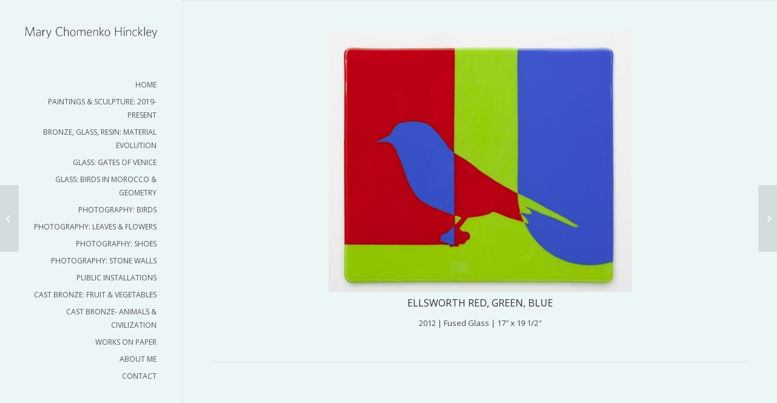

--- FILE ---
content_type: text/html; charset=UTF-8
request_url: https://marychomenkohinckley.com/portfolio-item/ellsworth-red-green-blue/
body_size: 13761
content:
<!DOCTYPE html>
<html lang="en-US" class="html_stretched responsive av-preloader-disabled av-custom-lightbox  html_header_left html_header_sidebar html_logo_left html_menu_right html_slim html_disabled html_mobile_menu_phone html_content_align_center html_av-submenu-hidden html_av-submenu-display-click html_av-overlay-side html_av-overlay-side-classic html_av-submenu-noclone html_entry_id_399 av-cookies-no-cookie-consent av-no-preview html_text_menu_active ">
<head>
<meta charset="UTF-8" />
<meta name="robots" content="index, follow" />


<!-- mobile setting -->
<meta name="viewport" content="width=device-width, initial-scale=1">

<!-- Scripts/CSS and wp_head hook -->
<title>ELLSWORTH RED, GREEN, BLUE &#8211; Mary Hinckley</title>
<meta name='robots' content='max-image-preview:large' />
<link rel="alternate" type="application/rss+xml" title="Mary Hinckley &raquo; Feed" href="https://marychomenkohinckley.com/feed/" />
<link rel="alternate" title="oEmbed (JSON)" type="application/json+oembed" href="https://marychomenkohinckley.com/wp-json/oembed/1.0/embed?url=https%3A%2F%2Fmarychomenkohinckley.com%2Fportfolio-item%2Fellsworth-red-green-blue%2F" />
<link rel="alternate" title="oEmbed (XML)" type="text/xml+oembed" href="https://marychomenkohinckley.com/wp-json/oembed/1.0/embed?url=https%3A%2F%2Fmarychomenkohinckley.com%2Fportfolio-item%2Fellsworth-red-green-blue%2F&#038;format=xml" />

<!-- google webfont font replacement -->

			<script type='text/javascript'>

				(function() {
					
					/*	check if webfonts are disabled by user setting via cookie - or user must opt in.	*/
					var html = document.getElementsByTagName('html')[0];
					var cookie_check = html.className.indexOf('av-cookies-needs-opt-in') >= 0 || html.className.indexOf('av-cookies-can-opt-out') >= 0;
					var allow_continue = true;
					var silent_accept_cookie = document.cookie.match(/aviaCookieSilentConsent/);

					if( cookie_check && ! silent_accept_cookie )
					{
						if( ! document.cookie.match(/aviaCookieConsent/) || sessionStorage.getItem( 'aviaCookieRefused' ) )
						{
							allow_continue = false;
						}
						else
						{
							if( ! document.cookie.match(/aviaPrivacyRefuseCookiesHideBar/) )
							{
								allow_continue = false;
							}
							else if( ! document.cookie.match(/aviaPrivacyEssentialCookiesEnabled/) )
							{
								allow_continue = false;
							}
							else if( document.cookie.match(/aviaPrivacyGoogleWebfontsDisabled/) )
							{
								allow_continue = false;
							}
						}
					}
					
					if( allow_continue )
					{
						var f = document.createElement('link');
					
						f.type 	= 'text/css';
						f.rel 	= 'stylesheet';
						f.href 	= '//fonts.googleapis.com/css?family=Open+Sans:400,600';
						f.id 	= 'avia-google-webfont';

						document.getElementsByTagName('head')[0].appendChild(f);
					}
				})();
			
			</script>
			<style id='wp-img-auto-sizes-contain-inline-css' type='text/css'>
img:is([sizes=auto i],[sizes^="auto," i]){contain-intrinsic-size:3000px 1500px}
/*# sourceURL=wp-img-auto-sizes-contain-inline-css */
</style>
<link rel='stylesheet' id='avia-grid-css' href='https://marychomenkohinckley.com/wp-content/themes/enfold/css/grid.css?ver=4.6.3.1' type='text/css' media='all' />
<link rel='stylesheet' id='avia-base-css' href='https://marychomenkohinckley.com/wp-content/themes/enfold/css/base.css?ver=4.6.3.1' type='text/css' media='all' />
<link rel='stylesheet' id='avia-layout-css' href='https://marychomenkohinckley.com/wp-content/themes/enfold/css/layout.css?ver=4.6.3.1' type='text/css' media='all' />
<link rel='stylesheet' id='avia-module-audioplayer-css' href='https://marychomenkohinckley.com/wp-content/themes/enfold/config-templatebuilder/avia-shortcodes/audio-player/audio-player.css?ver=6.9' type='text/css' media='all' />
<link rel='stylesheet' id='avia-module-blog-css' href='https://marychomenkohinckley.com/wp-content/themes/enfold/config-templatebuilder/avia-shortcodes/blog/blog.css?ver=6.9' type='text/css' media='all' />
<link rel='stylesheet' id='avia-module-postslider-css' href='https://marychomenkohinckley.com/wp-content/themes/enfold/config-templatebuilder/avia-shortcodes/postslider/postslider.css?ver=6.9' type='text/css' media='all' />
<link rel='stylesheet' id='avia-module-button-css' href='https://marychomenkohinckley.com/wp-content/themes/enfold/config-templatebuilder/avia-shortcodes/buttons/buttons.css?ver=6.9' type='text/css' media='all' />
<link rel='stylesheet' id='avia-module-buttonrow-css' href='https://marychomenkohinckley.com/wp-content/themes/enfold/config-templatebuilder/avia-shortcodes/buttonrow/buttonrow.css?ver=6.9' type='text/css' media='all' />
<link rel='stylesheet' id='avia-module-button-fullwidth-css' href='https://marychomenkohinckley.com/wp-content/themes/enfold/config-templatebuilder/avia-shortcodes/buttons_fullwidth/buttons_fullwidth.css?ver=6.9' type='text/css' media='all' />
<link rel='stylesheet' id='avia-module-catalogue-css' href='https://marychomenkohinckley.com/wp-content/themes/enfold/config-templatebuilder/avia-shortcodes/catalogue/catalogue.css?ver=6.9' type='text/css' media='all' />
<link rel='stylesheet' id='avia-module-comments-css' href='https://marychomenkohinckley.com/wp-content/themes/enfold/config-templatebuilder/avia-shortcodes/comments/comments.css?ver=6.9' type='text/css' media='all' />
<link rel='stylesheet' id='avia-module-contact-css' href='https://marychomenkohinckley.com/wp-content/themes/enfold/config-templatebuilder/avia-shortcodes/contact/contact.css?ver=6.9' type='text/css' media='all' />
<link rel='stylesheet' id='avia-module-slideshow-css' href='https://marychomenkohinckley.com/wp-content/themes/enfold/config-templatebuilder/avia-shortcodes/slideshow/slideshow.css?ver=6.9' type='text/css' media='all' />
<link rel='stylesheet' id='avia-module-slideshow-contentpartner-css' href='https://marychomenkohinckley.com/wp-content/themes/enfold/config-templatebuilder/avia-shortcodes/contentslider/contentslider.css?ver=6.9' type='text/css' media='all' />
<link rel='stylesheet' id='avia-module-countdown-css' href='https://marychomenkohinckley.com/wp-content/themes/enfold/config-templatebuilder/avia-shortcodes/countdown/countdown.css?ver=6.9' type='text/css' media='all' />
<link rel='stylesheet' id='avia-module-gallery-css' href='https://marychomenkohinckley.com/wp-content/themes/enfold/config-templatebuilder/avia-shortcodes/gallery/gallery.css?ver=6.9' type='text/css' media='all' />
<link rel='stylesheet' id='avia-module-gallery-hor-css' href='https://marychomenkohinckley.com/wp-content/themes/enfold/config-templatebuilder/avia-shortcodes/gallery_horizontal/gallery_horizontal.css?ver=6.9' type='text/css' media='all' />
<link rel='stylesheet' id='avia-module-maps-css' href='https://marychomenkohinckley.com/wp-content/themes/enfold/config-templatebuilder/avia-shortcodes/google_maps/google_maps.css?ver=6.9' type='text/css' media='all' />
<link rel='stylesheet' id='avia-module-gridrow-css' href='https://marychomenkohinckley.com/wp-content/themes/enfold/config-templatebuilder/avia-shortcodes/grid_row/grid_row.css?ver=6.9' type='text/css' media='all' />
<link rel='stylesheet' id='avia-module-heading-css' href='https://marychomenkohinckley.com/wp-content/themes/enfold/config-templatebuilder/avia-shortcodes/heading/heading.css?ver=6.9' type='text/css' media='all' />
<link rel='stylesheet' id='avia-module-rotator-css' href='https://marychomenkohinckley.com/wp-content/themes/enfold/config-templatebuilder/avia-shortcodes/headline_rotator/headline_rotator.css?ver=6.9' type='text/css' media='all' />
<link rel='stylesheet' id='avia-module-hr-css' href='https://marychomenkohinckley.com/wp-content/themes/enfold/config-templatebuilder/avia-shortcodes/hr/hr.css?ver=6.9' type='text/css' media='all' />
<link rel='stylesheet' id='avia-module-icon-css' href='https://marychomenkohinckley.com/wp-content/themes/enfold/config-templatebuilder/avia-shortcodes/icon/icon.css?ver=6.9' type='text/css' media='all' />
<link rel='stylesheet' id='avia-module-iconbox-css' href='https://marychomenkohinckley.com/wp-content/themes/enfold/config-templatebuilder/avia-shortcodes/iconbox/iconbox.css?ver=6.9' type='text/css' media='all' />
<link rel='stylesheet' id='avia-module-icongrid-css' href='https://marychomenkohinckley.com/wp-content/themes/enfold/config-templatebuilder/avia-shortcodes/icongrid/icongrid.css?ver=6.9' type='text/css' media='all' />
<link rel='stylesheet' id='avia-module-iconlist-css' href='https://marychomenkohinckley.com/wp-content/themes/enfold/config-templatebuilder/avia-shortcodes/iconlist/iconlist.css?ver=6.9' type='text/css' media='all' />
<link rel='stylesheet' id='avia-module-image-css' href='https://marychomenkohinckley.com/wp-content/themes/enfold/config-templatebuilder/avia-shortcodes/image/image.css?ver=6.9' type='text/css' media='all' />
<link rel='stylesheet' id='avia-module-hotspot-css' href='https://marychomenkohinckley.com/wp-content/themes/enfold/config-templatebuilder/avia-shortcodes/image_hotspots/image_hotspots.css?ver=6.9' type='text/css' media='all' />
<link rel='stylesheet' id='avia-module-magazine-css' href='https://marychomenkohinckley.com/wp-content/themes/enfold/config-templatebuilder/avia-shortcodes/magazine/magazine.css?ver=6.9' type='text/css' media='all' />
<link rel='stylesheet' id='avia-module-masonry-css' href='https://marychomenkohinckley.com/wp-content/themes/enfold/config-templatebuilder/avia-shortcodes/masonry_entries/masonry_entries.css?ver=6.9' type='text/css' media='all' />
<link rel='stylesheet' id='avia-siteloader-css' href='https://marychomenkohinckley.com/wp-content/themes/enfold/css/avia-snippet-site-preloader.css?ver=6.9' type='text/css' media='all' />
<link rel='stylesheet' id='avia-module-menu-css' href='https://marychomenkohinckley.com/wp-content/themes/enfold/config-templatebuilder/avia-shortcodes/menu/menu.css?ver=6.9' type='text/css' media='all' />
<link rel='stylesheet' id='avia-modfule-notification-css' href='https://marychomenkohinckley.com/wp-content/themes/enfold/config-templatebuilder/avia-shortcodes/notification/notification.css?ver=6.9' type='text/css' media='all' />
<link rel='stylesheet' id='avia-module-numbers-css' href='https://marychomenkohinckley.com/wp-content/themes/enfold/config-templatebuilder/avia-shortcodes/numbers/numbers.css?ver=6.9' type='text/css' media='all' />
<link rel='stylesheet' id='avia-module-portfolio-css' href='https://marychomenkohinckley.com/wp-content/themes/enfold/config-templatebuilder/avia-shortcodes/portfolio/portfolio.css?ver=6.9' type='text/css' media='all' />
<link rel='stylesheet' id='avia-module-progress-bar-css' href='https://marychomenkohinckley.com/wp-content/themes/enfold/config-templatebuilder/avia-shortcodes/progressbar/progressbar.css?ver=6.9' type='text/css' media='all' />
<link rel='stylesheet' id='avia-module-promobox-css' href='https://marychomenkohinckley.com/wp-content/themes/enfold/config-templatebuilder/avia-shortcodes/promobox/promobox.css?ver=6.9' type='text/css' media='all' />
<link rel='stylesheet' id='avia-sc-search-css' href='https://marychomenkohinckley.com/wp-content/themes/enfold/config-templatebuilder/avia-shortcodes/search/search.css?ver=6.9' type='text/css' media='all' />
<link rel='stylesheet' id='avia-module-slideshow-accordion-css' href='https://marychomenkohinckley.com/wp-content/themes/enfold/config-templatebuilder/avia-shortcodes/slideshow_accordion/slideshow_accordion.css?ver=6.9' type='text/css' media='all' />
<link rel='stylesheet' id='avia-module-slideshow-feature-image-css' href='https://marychomenkohinckley.com/wp-content/themes/enfold/config-templatebuilder/avia-shortcodes/slideshow_feature_image/slideshow_feature_image.css?ver=6.9' type='text/css' media='all' />
<link rel='stylesheet' id='avia-module-slideshow-fullsize-css' href='https://marychomenkohinckley.com/wp-content/themes/enfold/config-templatebuilder/avia-shortcodes/slideshow_fullsize/slideshow_fullsize.css?ver=6.9' type='text/css' media='all' />
<link rel='stylesheet' id='avia-module-slideshow-fullscreen-css' href='https://marychomenkohinckley.com/wp-content/themes/enfold/config-templatebuilder/avia-shortcodes/slideshow_fullscreen/slideshow_fullscreen.css?ver=6.9' type='text/css' media='all' />
<link rel='stylesheet' id='avia-module-slideshow-ls-css' href='https://marychomenkohinckley.com/wp-content/themes/enfold/config-templatebuilder/avia-shortcodes/slideshow_layerslider/slideshow_layerslider.css?ver=6.9' type='text/css' media='all' />
<link rel='stylesheet' id='avia-module-social-css' href='https://marychomenkohinckley.com/wp-content/themes/enfold/config-templatebuilder/avia-shortcodes/social_share/social_share.css?ver=6.9' type='text/css' media='all' />
<link rel='stylesheet' id='avia-module-tabsection-css' href='https://marychomenkohinckley.com/wp-content/themes/enfold/config-templatebuilder/avia-shortcodes/tab_section/tab_section.css?ver=6.9' type='text/css' media='all' />
<link rel='stylesheet' id='avia-module-table-css' href='https://marychomenkohinckley.com/wp-content/themes/enfold/config-templatebuilder/avia-shortcodes/table/table.css?ver=6.9' type='text/css' media='all' />
<link rel='stylesheet' id='avia-module-tabs-css' href='https://marychomenkohinckley.com/wp-content/themes/enfold/config-templatebuilder/avia-shortcodes/tabs/tabs.css?ver=6.9' type='text/css' media='all' />
<link rel='stylesheet' id='avia-module-team-css' href='https://marychomenkohinckley.com/wp-content/themes/enfold/config-templatebuilder/avia-shortcodes/team/team.css?ver=6.9' type='text/css' media='all' />
<link rel='stylesheet' id='avia-module-testimonials-css' href='https://marychomenkohinckley.com/wp-content/themes/enfold/config-templatebuilder/avia-shortcodes/testimonials/testimonials.css?ver=6.9' type='text/css' media='all' />
<link rel='stylesheet' id='avia-module-timeline-css' href='https://marychomenkohinckley.com/wp-content/themes/enfold/config-templatebuilder/avia-shortcodes/timeline/timeline.css?ver=6.9' type='text/css' media='all' />
<link rel='stylesheet' id='avia-module-toggles-css' href='https://marychomenkohinckley.com/wp-content/themes/enfold/config-templatebuilder/avia-shortcodes/toggles/toggles.css?ver=6.9' type='text/css' media='all' />
<link rel='stylesheet' id='avia-module-video-css' href='https://marychomenkohinckley.com/wp-content/themes/enfold/config-templatebuilder/avia-shortcodes/video/video.css?ver=6.9' type='text/css' media='all' />
<style id='wp-emoji-styles-inline-css' type='text/css'>

	img.wp-smiley, img.emoji {
		display: inline !important;
		border: none !important;
		box-shadow: none !important;
		height: 1em !important;
		width: 1em !important;
		margin: 0 0.07em !important;
		vertical-align: -0.1em !important;
		background: none !important;
		padding: 0 !important;
	}
/*# sourceURL=wp-emoji-styles-inline-css */
</style>
<style id='wp-block-library-inline-css' type='text/css'>
:root{--wp-block-synced-color:#7a00df;--wp-block-synced-color--rgb:122,0,223;--wp-bound-block-color:var(--wp-block-synced-color);--wp-editor-canvas-background:#ddd;--wp-admin-theme-color:#007cba;--wp-admin-theme-color--rgb:0,124,186;--wp-admin-theme-color-darker-10:#006ba1;--wp-admin-theme-color-darker-10--rgb:0,107,160.5;--wp-admin-theme-color-darker-20:#005a87;--wp-admin-theme-color-darker-20--rgb:0,90,135;--wp-admin-border-width-focus:2px}@media (min-resolution:192dpi){:root{--wp-admin-border-width-focus:1.5px}}.wp-element-button{cursor:pointer}:root .has-very-light-gray-background-color{background-color:#eee}:root .has-very-dark-gray-background-color{background-color:#313131}:root .has-very-light-gray-color{color:#eee}:root .has-very-dark-gray-color{color:#313131}:root .has-vivid-green-cyan-to-vivid-cyan-blue-gradient-background{background:linear-gradient(135deg,#00d084,#0693e3)}:root .has-purple-crush-gradient-background{background:linear-gradient(135deg,#34e2e4,#4721fb 50%,#ab1dfe)}:root .has-hazy-dawn-gradient-background{background:linear-gradient(135deg,#faaca8,#dad0ec)}:root .has-subdued-olive-gradient-background{background:linear-gradient(135deg,#fafae1,#67a671)}:root .has-atomic-cream-gradient-background{background:linear-gradient(135deg,#fdd79a,#004a59)}:root .has-nightshade-gradient-background{background:linear-gradient(135deg,#330968,#31cdcf)}:root .has-midnight-gradient-background{background:linear-gradient(135deg,#020381,#2874fc)}:root{--wp--preset--font-size--normal:16px;--wp--preset--font-size--huge:42px}.has-regular-font-size{font-size:1em}.has-larger-font-size{font-size:2.625em}.has-normal-font-size{font-size:var(--wp--preset--font-size--normal)}.has-huge-font-size{font-size:var(--wp--preset--font-size--huge)}.has-text-align-center{text-align:center}.has-text-align-left{text-align:left}.has-text-align-right{text-align:right}.has-fit-text{white-space:nowrap!important}#end-resizable-editor-section{display:none}.aligncenter{clear:both}.items-justified-left{justify-content:flex-start}.items-justified-center{justify-content:center}.items-justified-right{justify-content:flex-end}.items-justified-space-between{justify-content:space-between}.screen-reader-text{border:0;clip-path:inset(50%);height:1px;margin:-1px;overflow:hidden;padding:0;position:absolute;width:1px;word-wrap:normal!important}.screen-reader-text:focus{background-color:#ddd;clip-path:none;color:#444;display:block;font-size:1em;height:auto;left:5px;line-height:normal;padding:15px 23px 14px;text-decoration:none;top:5px;width:auto;z-index:100000}html :where(.has-border-color){border-style:solid}html :where([style*=border-top-color]){border-top-style:solid}html :where([style*=border-right-color]){border-right-style:solid}html :where([style*=border-bottom-color]){border-bottom-style:solid}html :where([style*=border-left-color]){border-left-style:solid}html :where([style*=border-width]){border-style:solid}html :where([style*=border-top-width]){border-top-style:solid}html :where([style*=border-right-width]){border-right-style:solid}html :where([style*=border-bottom-width]){border-bottom-style:solid}html :where([style*=border-left-width]){border-left-style:solid}html :where(img[class*=wp-image-]){height:auto;max-width:100%}:where(figure){margin:0 0 1em}html :where(.is-position-sticky){--wp-admin--admin-bar--position-offset:var(--wp-admin--admin-bar--height,0px)}@media screen and (max-width:600px){html :where(.is-position-sticky){--wp-admin--admin-bar--position-offset:0px}}

/*# sourceURL=wp-block-library-inline-css */
</style><style id='global-styles-inline-css' type='text/css'>
:root{--wp--preset--aspect-ratio--square: 1;--wp--preset--aspect-ratio--4-3: 4/3;--wp--preset--aspect-ratio--3-4: 3/4;--wp--preset--aspect-ratio--3-2: 3/2;--wp--preset--aspect-ratio--2-3: 2/3;--wp--preset--aspect-ratio--16-9: 16/9;--wp--preset--aspect-ratio--9-16: 9/16;--wp--preset--color--black: #000000;--wp--preset--color--cyan-bluish-gray: #abb8c3;--wp--preset--color--white: #ffffff;--wp--preset--color--pale-pink: #f78da7;--wp--preset--color--vivid-red: #cf2e2e;--wp--preset--color--luminous-vivid-orange: #ff6900;--wp--preset--color--luminous-vivid-amber: #fcb900;--wp--preset--color--light-green-cyan: #7bdcb5;--wp--preset--color--vivid-green-cyan: #00d084;--wp--preset--color--pale-cyan-blue: #8ed1fc;--wp--preset--color--vivid-cyan-blue: #0693e3;--wp--preset--color--vivid-purple: #9b51e0;--wp--preset--gradient--vivid-cyan-blue-to-vivid-purple: linear-gradient(135deg,rgb(6,147,227) 0%,rgb(155,81,224) 100%);--wp--preset--gradient--light-green-cyan-to-vivid-green-cyan: linear-gradient(135deg,rgb(122,220,180) 0%,rgb(0,208,130) 100%);--wp--preset--gradient--luminous-vivid-amber-to-luminous-vivid-orange: linear-gradient(135deg,rgb(252,185,0) 0%,rgb(255,105,0) 100%);--wp--preset--gradient--luminous-vivid-orange-to-vivid-red: linear-gradient(135deg,rgb(255,105,0) 0%,rgb(207,46,46) 100%);--wp--preset--gradient--very-light-gray-to-cyan-bluish-gray: linear-gradient(135deg,rgb(238,238,238) 0%,rgb(169,184,195) 100%);--wp--preset--gradient--cool-to-warm-spectrum: linear-gradient(135deg,rgb(74,234,220) 0%,rgb(151,120,209) 20%,rgb(207,42,186) 40%,rgb(238,44,130) 60%,rgb(251,105,98) 80%,rgb(254,248,76) 100%);--wp--preset--gradient--blush-light-purple: linear-gradient(135deg,rgb(255,206,236) 0%,rgb(152,150,240) 100%);--wp--preset--gradient--blush-bordeaux: linear-gradient(135deg,rgb(254,205,165) 0%,rgb(254,45,45) 50%,rgb(107,0,62) 100%);--wp--preset--gradient--luminous-dusk: linear-gradient(135deg,rgb(255,203,112) 0%,rgb(199,81,192) 50%,rgb(65,88,208) 100%);--wp--preset--gradient--pale-ocean: linear-gradient(135deg,rgb(255,245,203) 0%,rgb(182,227,212) 50%,rgb(51,167,181) 100%);--wp--preset--gradient--electric-grass: linear-gradient(135deg,rgb(202,248,128) 0%,rgb(113,206,126) 100%);--wp--preset--gradient--midnight: linear-gradient(135deg,rgb(2,3,129) 0%,rgb(40,116,252) 100%);--wp--preset--font-size--small: 13px;--wp--preset--font-size--medium: 20px;--wp--preset--font-size--large: 36px;--wp--preset--font-size--x-large: 42px;--wp--preset--spacing--20: 0.44rem;--wp--preset--spacing--30: 0.67rem;--wp--preset--spacing--40: 1rem;--wp--preset--spacing--50: 1.5rem;--wp--preset--spacing--60: 2.25rem;--wp--preset--spacing--70: 3.38rem;--wp--preset--spacing--80: 5.06rem;--wp--preset--shadow--natural: 6px 6px 9px rgba(0, 0, 0, 0.2);--wp--preset--shadow--deep: 12px 12px 50px rgba(0, 0, 0, 0.4);--wp--preset--shadow--sharp: 6px 6px 0px rgba(0, 0, 0, 0.2);--wp--preset--shadow--outlined: 6px 6px 0px -3px rgb(255, 255, 255), 6px 6px rgb(0, 0, 0);--wp--preset--shadow--crisp: 6px 6px 0px rgb(0, 0, 0);}:where(.is-layout-flex){gap: 0.5em;}:where(.is-layout-grid){gap: 0.5em;}body .is-layout-flex{display: flex;}.is-layout-flex{flex-wrap: wrap;align-items: center;}.is-layout-flex > :is(*, div){margin: 0;}body .is-layout-grid{display: grid;}.is-layout-grid > :is(*, div){margin: 0;}:where(.wp-block-columns.is-layout-flex){gap: 2em;}:where(.wp-block-columns.is-layout-grid){gap: 2em;}:where(.wp-block-post-template.is-layout-flex){gap: 1.25em;}:where(.wp-block-post-template.is-layout-grid){gap: 1.25em;}.has-black-color{color: var(--wp--preset--color--black) !important;}.has-cyan-bluish-gray-color{color: var(--wp--preset--color--cyan-bluish-gray) !important;}.has-white-color{color: var(--wp--preset--color--white) !important;}.has-pale-pink-color{color: var(--wp--preset--color--pale-pink) !important;}.has-vivid-red-color{color: var(--wp--preset--color--vivid-red) !important;}.has-luminous-vivid-orange-color{color: var(--wp--preset--color--luminous-vivid-orange) !important;}.has-luminous-vivid-amber-color{color: var(--wp--preset--color--luminous-vivid-amber) !important;}.has-light-green-cyan-color{color: var(--wp--preset--color--light-green-cyan) !important;}.has-vivid-green-cyan-color{color: var(--wp--preset--color--vivid-green-cyan) !important;}.has-pale-cyan-blue-color{color: var(--wp--preset--color--pale-cyan-blue) !important;}.has-vivid-cyan-blue-color{color: var(--wp--preset--color--vivid-cyan-blue) !important;}.has-vivid-purple-color{color: var(--wp--preset--color--vivid-purple) !important;}.has-black-background-color{background-color: var(--wp--preset--color--black) !important;}.has-cyan-bluish-gray-background-color{background-color: var(--wp--preset--color--cyan-bluish-gray) !important;}.has-white-background-color{background-color: var(--wp--preset--color--white) !important;}.has-pale-pink-background-color{background-color: var(--wp--preset--color--pale-pink) !important;}.has-vivid-red-background-color{background-color: var(--wp--preset--color--vivid-red) !important;}.has-luminous-vivid-orange-background-color{background-color: var(--wp--preset--color--luminous-vivid-orange) !important;}.has-luminous-vivid-amber-background-color{background-color: var(--wp--preset--color--luminous-vivid-amber) !important;}.has-light-green-cyan-background-color{background-color: var(--wp--preset--color--light-green-cyan) !important;}.has-vivid-green-cyan-background-color{background-color: var(--wp--preset--color--vivid-green-cyan) !important;}.has-pale-cyan-blue-background-color{background-color: var(--wp--preset--color--pale-cyan-blue) !important;}.has-vivid-cyan-blue-background-color{background-color: var(--wp--preset--color--vivid-cyan-blue) !important;}.has-vivid-purple-background-color{background-color: var(--wp--preset--color--vivid-purple) !important;}.has-black-border-color{border-color: var(--wp--preset--color--black) !important;}.has-cyan-bluish-gray-border-color{border-color: var(--wp--preset--color--cyan-bluish-gray) !important;}.has-white-border-color{border-color: var(--wp--preset--color--white) !important;}.has-pale-pink-border-color{border-color: var(--wp--preset--color--pale-pink) !important;}.has-vivid-red-border-color{border-color: var(--wp--preset--color--vivid-red) !important;}.has-luminous-vivid-orange-border-color{border-color: var(--wp--preset--color--luminous-vivid-orange) !important;}.has-luminous-vivid-amber-border-color{border-color: var(--wp--preset--color--luminous-vivid-amber) !important;}.has-light-green-cyan-border-color{border-color: var(--wp--preset--color--light-green-cyan) !important;}.has-vivid-green-cyan-border-color{border-color: var(--wp--preset--color--vivid-green-cyan) !important;}.has-pale-cyan-blue-border-color{border-color: var(--wp--preset--color--pale-cyan-blue) !important;}.has-vivid-cyan-blue-border-color{border-color: var(--wp--preset--color--vivid-cyan-blue) !important;}.has-vivid-purple-border-color{border-color: var(--wp--preset--color--vivid-purple) !important;}.has-vivid-cyan-blue-to-vivid-purple-gradient-background{background: var(--wp--preset--gradient--vivid-cyan-blue-to-vivid-purple) !important;}.has-light-green-cyan-to-vivid-green-cyan-gradient-background{background: var(--wp--preset--gradient--light-green-cyan-to-vivid-green-cyan) !important;}.has-luminous-vivid-amber-to-luminous-vivid-orange-gradient-background{background: var(--wp--preset--gradient--luminous-vivid-amber-to-luminous-vivid-orange) !important;}.has-luminous-vivid-orange-to-vivid-red-gradient-background{background: var(--wp--preset--gradient--luminous-vivid-orange-to-vivid-red) !important;}.has-very-light-gray-to-cyan-bluish-gray-gradient-background{background: var(--wp--preset--gradient--very-light-gray-to-cyan-bluish-gray) !important;}.has-cool-to-warm-spectrum-gradient-background{background: var(--wp--preset--gradient--cool-to-warm-spectrum) !important;}.has-blush-light-purple-gradient-background{background: var(--wp--preset--gradient--blush-light-purple) !important;}.has-blush-bordeaux-gradient-background{background: var(--wp--preset--gradient--blush-bordeaux) !important;}.has-luminous-dusk-gradient-background{background: var(--wp--preset--gradient--luminous-dusk) !important;}.has-pale-ocean-gradient-background{background: var(--wp--preset--gradient--pale-ocean) !important;}.has-electric-grass-gradient-background{background: var(--wp--preset--gradient--electric-grass) !important;}.has-midnight-gradient-background{background: var(--wp--preset--gradient--midnight) !important;}.has-small-font-size{font-size: var(--wp--preset--font-size--small) !important;}.has-medium-font-size{font-size: var(--wp--preset--font-size--medium) !important;}.has-large-font-size{font-size: var(--wp--preset--font-size--large) !important;}.has-x-large-font-size{font-size: var(--wp--preset--font-size--x-large) !important;}
/*# sourceURL=global-styles-inline-css */
</style>

<style id='classic-theme-styles-inline-css' type='text/css'>
/*! This file is auto-generated */
.wp-block-button__link{color:#fff;background-color:#32373c;border-radius:9999px;box-shadow:none;text-decoration:none;padding:calc(.667em + 2px) calc(1.333em + 2px);font-size:1.125em}.wp-block-file__button{background:#32373c;color:#fff;text-decoration:none}
/*# sourceURL=/wp-includes/css/classic-themes.min.css */
</style>
<link rel='stylesheet' id='avia-scs-css' href='https://marychomenkohinckley.com/wp-content/themes/enfold/css/shortcodes.css?ver=4.6.3.1' type='text/css' media='all' />
<link rel='stylesheet' id='avia-widget-css-css' href='https://marychomenkohinckley.com/wp-content/themes/enfold/css/avia-snippet-widget.css?ver=4.6.3.1' type='text/css' media='screen' />
<link rel='stylesheet' id='avia-dynamic-css' href='https://marychomenkohinckley.com/wp-content/uploads/dynamic_avia/mary_chomenko_hinckley.css?ver=66c8e5f70b05f' type='text/css' media='all' />
<link rel='stylesheet' id='avia-custom-css' href='https://marychomenkohinckley.com/wp-content/themes/enfold/css/custom.css?ver=4.6.3.1' type='text/css' media='all' />
<link rel='stylesheet' id='avia-style-css' href='https://marychomenkohinckley.com/wp-content/themes/enfold-child/style.css?ver=4.6.3.1' type='text/css' media='all' />
<script type="text/javascript" src="https://marychomenkohinckley.com/wp-includes/js/jquery/jquery.min.js?ver=3.7.1" id="jquery-core-js"></script>
<script type="text/javascript" src="https://marychomenkohinckley.com/wp-includes/js/jquery/jquery-migrate.min.js?ver=3.4.1" id="jquery-migrate-js"></script>
<script type="text/javascript" src="https://marychomenkohinckley.com/wp-content/themes/enfold/js/avia-compat.js?ver=4.6.3.1" id="avia-compat-js"></script>
<link rel="https://api.w.org/" href="https://marychomenkohinckley.com/wp-json/" /><link rel="alternate" title="JSON" type="application/json" href="https://marychomenkohinckley.com/wp-json/wp/v2/portfolio/399" /><link rel="EditURI" type="application/rsd+xml" title="RSD" href="https://marychomenkohinckley.com/xmlrpc.php?rsd" />
<meta name="generator" content="WordPress 6.9" />
<link rel="canonical" href="https://marychomenkohinckley.com/portfolio-item/ellsworth-red-green-blue/" />
<link rel='shortlink' href='https://marychomenkohinckley.com/?p=399' />
<script type="text/javascript">
(function(url){
	if(/(?:Chrome\/26\.0\.1410\.63 Safari\/537\.31|WordfenceTestMonBot)/.test(navigator.userAgent)){ return; }
	var addEvent = function(evt, handler) {
		if (window.addEventListener) {
			document.addEventListener(evt, handler, false);
		} else if (window.attachEvent) {
			document.attachEvent('on' + evt, handler);
		}
	};
	var removeEvent = function(evt, handler) {
		if (window.removeEventListener) {
			document.removeEventListener(evt, handler, false);
		} else if (window.detachEvent) {
			document.detachEvent('on' + evt, handler);
		}
	};
	var evts = 'contextmenu dblclick drag dragend dragenter dragleave dragover dragstart drop keydown keypress keyup mousedown mousemove mouseout mouseover mouseup mousewheel scroll'.split(' ');
	var logHuman = function() {
		if (window.wfLogHumanRan) { return; }
		window.wfLogHumanRan = true;
		var wfscr = document.createElement('script');
		wfscr.type = 'text/javascript';
		wfscr.async = true;
		wfscr.src = url + '&r=' + Math.random();
		(document.getElementsByTagName('head')[0]||document.getElementsByTagName('body')[0]).appendChild(wfscr);
		for (var i = 0; i < evts.length; i++) {
			removeEvent(evts[i], logHuman);
		}
	};
	for (var i = 0; i < evts.length; i++) {
		addEvent(evts[i], logHuman);
	}
})('//marychomenkohinckley.com/?wordfence_lh=1&hid=1A8D4046B6EE07D7E6E4BDA62E81D657');
</script><link rel="profile" href="http://gmpg.org/xfn/11" />
<link rel="alternate" type="application/rss+xml" title="Mary Hinckley RSS2 Feed" href="https://marychomenkohinckley.com/feed/" />
<link rel="pingback" href="https://marychomenkohinckley.com/xmlrpc.php" />
<!--[if lt IE 9]><script src="https://marychomenkohinckley.com/wp-content/themes/enfold/js/html5shiv.js"></script><![endif]-->
<link rel="icon" href="http://marychomenkohinckley.com/wp-content/uploads/2015/07/favicon.png" type="image/png">
<style type='text/css'>
@font-face {font-family: 'entypo-fontello'; font-weight: normal; font-style: normal; font-display: auto;
src: url('https://marychomenkohinckley.com/wp-content/themes/enfold/config-templatebuilder/avia-template-builder/assets/fonts/entypo-fontello.eot');
src: url('https://marychomenkohinckley.com/wp-content/themes/enfold/config-templatebuilder/avia-template-builder/assets/fonts/entypo-fontello.eot?#iefix') format('embedded-opentype'), 
url('https://marychomenkohinckley.com/wp-content/themes/enfold/config-templatebuilder/avia-template-builder/assets/fonts/entypo-fontello.woff') format('woff'), 
url('https://marychomenkohinckley.com/wp-content/themes/enfold/config-templatebuilder/avia-template-builder/assets/fonts/entypo-fontello.ttf') format('truetype'), 
url('https://marychomenkohinckley.com/wp-content/themes/enfold/config-templatebuilder/avia-template-builder/assets/fonts/entypo-fontello.svg#entypo-fontello') format('svg');
} #top .avia-font-entypo-fontello, body .avia-font-entypo-fontello, html body [data-av_iconfont='entypo-fontello']:before{ font-family: 'entypo-fontello'; }
</style>

<!--
Debugging Info for Theme support: 

Theme: Enfold
Version: 4.6.3.1
Installed: enfold
AviaFramework Version: 5.0
AviaBuilder Version: 0.9.5
aviaElementManager Version: 1.0.1
- - - - - - - - - - -
ChildTheme: Mary Chomenko Hinckley
ChildTheme Version: 3.2
ChildTheme Installed: enfold

ML:200-PU:18-PLA:8
WP:6.9
Compress: CSS:disabled - JS:disabled
Updates: enabled
PLAu:7
-->
</head>




<body id="top" class="wp-singular portfolio-template-default single single-portfolio postid-399 wp-theme-enfold wp-child-theme-enfold-child  rtl_columns stretched open_sans" itemscope="itemscope" itemtype="https://schema.org/WebPage" >

	
	<div id='wrap_all'>

	
<header id='header' class='all_colors header_color light_bg_color  av_header_left av_header_sidebar av_conditional_sticky'  role="banner" itemscope="itemscope" itemtype="https://schema.org/WPHeader" >

		<div  id='header_main' class='container_wrap container_wrap_logo'>
	
        <div class='container av-logo-container'><div class='inner-container'><span class='logo'><a href='https://marychomenkohinckley.com/'><img height='100' width='300' src='http://marychomenkohinckley.com/wp-content/uploads/2015/07/marychinckleylogoLARGE4.png' alt='Mary Hinckley' title='' /></a></span><nav class='main_menu' data-selectname='Select a page'  role="navigation" itemscope="itemscope" itemtype="https://schema.org/SiteNavigationElement" ><div class="avia-menu av-main-nav-wrap"><ul id="avia-menu" class="menu av-main-nav"><li id="menu-item-103" class="menu-item menu-item-type-post_type menu-item-object-page menu-item-home menu-item-top-level menu-item-top-level-1"><a href="https://marychomenkohinckley.com/" itemprop="url"><span class="avia-bullet"></span><span class="avia-menu-text">HOME</span><span class="avia-menu-fx"><span class="avia-arrow-wrap"><span class="avia-arrow"></span></span></span></a></li>
<li id="menu-item-1189" class="menu-item menu-item-type-post_type menu-item-object-page menu-item-top-level menu-item-top-level-2"><a href="https://marychomenkohinckley.com/paintings-2020/" itemprop="url"><span class="avia-bullet"></span><span class="avia-menu-text">PAINTINGS &#038; SCULPTURE: 2019-PRESENT</span><span class="avia-menu-fx"><span class="avia-arrow-wrap"><span class="avia-arrow"></span></span></span></a></li>
<li id="menu-item-733" class="menu-item menu-item-type-post_type menu-item-object-page menu-item-top-level menu-item-top-level-3"><a href="https://marychomenkohinckley.com/material-evolution-images-and-objects/" itemprop="url"><span class="avia-bullet"></span><span class="avia-menu-text">BRONZE, GLASS, RESIN: MATERIAL EVOLUTION</span><span class="avia-menu-fx"><span class="avia-arrow-wrap"><span class="avia-arrow"></span></span></span></a></li>
<li id="menu-item-265" class="menu-item menu-item-type-post_type menu-item-object-page menu-item-top-level menu-item-top-level-4"><a href="https://marychomenkohinckley.com/gates-of-venice/" itemprop="url"><span class="avia-bullet"></span><span class="avia-menu-text">GLASS: GATES OF VENICE</span><span class="avia-menu-fx"><span class="avia-arrow-wrap"><span class="avia-arrow"></span></span></span></a></li>
<li id="menu-item-268" class="menu-item menu-item-type-post_type menu-item-object-page menu-item-top-level menu-item-top-level-5"><a href="https://marychomenkohinckley.com/birds-of-morocco/" itemprop="url"><span class="avia-bullet"></span><span class="avia-menu-text">GLASS:  BIRDS IN MOROCCO &#038; GEOMETRY</span><span class="avia-menu-fx"><span class="avia-arrow-wrap"><span class="avia-arrow"></span></span></span></a></li>
<li id="menu-item-269" class="menu-item menu-item-type-post_type menu-item-object-page menu-item-top-level menu-item-top-level-6"><a href="https://marychomenkohinckley.com/birds/" itemprop="url"><span class="avia-bullet"></span><span class="avia-menu-text">PHOTOGRAPHY: BIRDS</span><span class="avia-menu-fx"><span class="avia-arrow-wrap"><span class="avia-arrow"></span></span></span></a></li>
<li id="menu-item-267" class="menu-item menu-item-type-post_type menu-item-object-page menu-item-top-level menu-item-top-level-7"><a href="https://marychomenkohinckley.com/leaves-flowers/" itemprop="url"><span class="avia-bullet"></span><span class="avia-menu-text">PHOTOGRAPHY: LEAVES &#038; FLOWERS</span><span class="avia-menu-fx"><span class="avia-arrow-wrap"><span class="avia-arrow"></span></span></span></a></li>
<li id="menu-item-762" class="menu-item menu-item-type-post_type menu-item-object-page menu-item-top-level menu-item-top-level-8"><a href="https://marychomenkohinckley.com/shoes/" itemprop="url"><span class="avia-bullet"></span><span class="avia-menu-text">PHOTOGRAPHY: SHOES</span><span class="avia-menu-fx"><span class="avia-arrow-wrap"><span class="avia-arrow"></span></span></span></a></li>
<li id="menu-item-266" class="menu-item menu-item-type-post_type menu-item-object-page menu-item-top-level menu-item-top-level-9"><a href="https://marychomenkohinckley.com/stone-walls/" itemprop="url"><span class="avia-bullet"></span><span class="avia-menu-text">PHOTOGRAPHY: STONE WALLS</span><span class="avia-menu-fx"><span class="avia-arrow-wrap"><span class="avia-arrow"></span></span></span></a></li>
<li id="menu-item-272" class="menu-item menu-item-type-post_type menu-item-object-page menu-item-top-level menu-item-top-level-10"><a href="https://marychomenkohinckley.com/public-installations/" itemprop="url"><span class="avia-bullet"></span><span class="avia-menu-text">PUBLIC INSTALLATIONS</span><span class="avia-menu-fx"><span class="avia-arrow-wrap"><span class="avia-arrow"></span></span></span></a></li>
<li id="menu-item-264" class="menu-item menu-item-type-post_type menu-item-object-page menu-item-top-level menu-item-top-level-11"><a href="https://marychomenkohinckley.com/cast-bronze-fruit-vegetables/" itemprop="url"><span class="avia-bullet"></span><span class="avia-menu-text">CAST BRONZE:  FRUIT &#038; VEGETABLES</span><span class="avia-menu-fx"><span class="avia-arrow-wrap"><span class="avia-arrow"></span></span></span></a></li>
<li id="menu-item-263" class="menu-item menu-item-type-post_type menu-item-object-page menu-item-top-level menu-item-top-level-12"><a href="https://marychomenkohinckley.com/cast-bronze-animals-civilization/" itemprop="url"><span class="avia-bullet"></span><span class="avia-menu-text">CAST BRONZE- ANIMALS &#038; CIVILIZATION</span><span class="avia-menu-fx"><span class="avia-arrow-wrap"><span class="avia-arrow"></span></span></span></a></li>
<li id="menu-item-275" class="menu-item menu-item-type-post_type menu-item-object-page menu-item-top-level menu-item-top-level-13"><a href="https://marychomenkohinckley.com/works-on-paper/" itemprop="url"><span class="avia-bullet"></span><span class="avia-menu-text">WORKS ON PAPER</span><span class="avia-menu-fx"><span class="avia-arrow-wrap"><span class="avia-arrow"></span></span></span></a></li>
<li id="menu-item-102" class="menu-item menu-item-type-post_type menu-item-object-page menu-item-top-level menu-item-top-level-14"><a href="https://marychomenkohinckley.com/about/" itemprop="url"><span class="avia-bullet"></span><span class="avia-menu-text">ABOUT ME</span><span class="avia-menu-fx"><span class="avia-arrow-wrap"><span class="avia-arrow"></span></span></span></a></li>
<li id="menu-item-956" class="menu-item menu-item-type-post_type menu-item-object-page menu-item-top-level menu-item-top-level-15"><a href="https://marychomenkohinckley.com/contact/" itemprop="url"><span class="avia-bullet"></span><span class="avia-menu-text">CONTACT</span><span class="avia-menu-fx"><span class="avia-arrow-wrap"><span class="avia-arrow"></span></span></span></a></li>
<li class="av-burger-menu-main menu-item-avia-special ">
	        			<a href="#">
							<span class="av-hamburger av-hamburger--spin av-js-hamburger">
					        <span class="av-hamburger-box">
						          <span class="av-hamburger-inner"></span>
						          <strong>Menu</strong>
					        </span>
							</span>
						</a>
	        		   </li></ul></div></nav></div> </div> 
		<!-- end container_wrap-->
		</div>
		<div class='header_bg'></div>

<!-- end header -->
</header>
		
	<div id='main' class='all_colors' data-scroll-offset='0'>

	<div   class='main_color container_wrap_first container_wrap fullsize' style=' '  ><div class='container' ><main  role="main" itemprop="mainContentOfPage"  class='template-page content  av-content-full alpha units'><div class='post-entry post-entry-type-page post-entry-399'><div class='entry-content-wrapper clearfix'><div class="flex_column av_one_full  flex_column_div av-zero-column-padding first  avia-builder-el-0  avia-builder-el-no-sibling  " style='border-radius:0px; '><div  class='avia-image-container  av-styling-    avia-builder-el-1  el_before_av_textblock  avia-builder-el-first  avia-align-center '  itemprop="image" itemscope="itemscope" itemtype="https://schema.org/ImageObject"  ><div class='avia-image-container-inner'><div class='avia-image-overlay-wrap'><img class='avia_image' src='https://marychomenkohinckley.com/wp-content/uploads/2015/08/ellsworth_red_g_b.jpg' alt='ELLSWORTH RED, GREEN, BLUE' title='ELLSWORTH RED, GREEN, BLUE' height="430" width="500"  itemprop="thumbnailUrl"  /></div></div></div>
<section class="av_textblock_section "  itemscope="itemscope" itemtype="https://schema.org/CreativeWork" ><div class='avia_textblock  '   itemprop="text" ><h1 style="text-align: center;">ELLSWORTH RED, GREEN, BLUE</h1>
<p style="text-align: center;">2012 | Fused Glass | 17&#8243; x 19 1/2&#8243;</p>
</div></section>
<div   class='hr hr-default   avia-builder-el-3  el_after_av_textblock  el_before_av_masonry_entries  avia-builder-el-last '><span class='hr-inner ' ><span class='hr-inner-style'></span></span></div>
<div id='av-masonry-1' class='av-masonry  noHover av-flex-size av-large-gap av-hover-overlay- av-masonry-animation-active av-masonry-col-5 av-caption-always av-caption-style-    '  ><div class='av-masonry-container isotope av-js-disabled ' ><div class='av-masonry-entry isotope-item av-masonry-item-no-image '></div><a href="https://marychomenkohinckley.com/portfolio-item/paramont-hotel-glass-installation-close-up/" id='av-masonry-1-item-1070' data-av-masonry-item='1070' class='av-masonry-entry isotope-item post-1070 portfolio type-portfolio status-publish has-post-thumbnail hentry portfolio_entries-birds-in-morocco  av-masonry-item-with-image' title="Paramont Hotel Glass Installation Close-Up"  itemscope="itemscope" itemtype="https://schema.org/CreativeWork" ><div class='av-inner-masonry-sizer'></div><figure class='av-inner-masonry main_color'><div class="av-masonry-outerimage-container"><div class="av-masonry-image-container" ><img decoding="async" src="https://marychomenkohinckley.com/wp-content/uploads/2016/11/Paramont-Hotel-Lobby-Close-Up-II-705x137.jpg" title="Paramont Hotel Glass Installation Close-Up" alt="Paramont Hotel Glass Installation Close-Up" /></div></div></figure></a><!--end av-masonry entry--><a href="https://marychomenkohinckley.com/portfolio-item/paramont-hotel-glass-installation-iv/" id='av-masonry-1-item-1069' data-av-masonry-item='1069' class='av-masonry-entry isotope-item post-1069 portfolio type-portfolio status-publish has-post-thumbnail hentry portfolio_entries-birds-in-morocco  av-masonry-item-with-image' title="Paramont Hotel"  itemscope="itemscope" itemtype="https://schema.org/CreativeWork" ><div class='av-inner-masonry-sizer'></div><figure class='av-inner-masonry main_color'><div class="av-masonry-outerimage-container"><div class="av-masonry-image-container" ><img decoding="async" src="https://marychomenkohinckley.com/wp-content/uploads/2016/11/6500-705x471.jpg" title="Paramont Hotel" alt="Paramont Hotel" /></div></div></figure></a><!--end av-masonry entry--><a href="https://marychomenkohinckley.com/portfolio-item/paramont-hotel-glass-installation-iii/" id='av-masonry-1-item-1068' data-av-masonry-item='1068' class='av-masonry-entry isotope-item post-1068 portfolio type-portfolio status-publish has-post-thumbnail hentry portfolio_entries-birds-in-morocco  av-masonry-item-with-image' title="Paramont Hotel Lobby"  itemscope="itemscope" itemtype="https://schema.org/CreativeWork" ><div class='av-inner-masonry-sizer'></div><figure class='av-inner-masonry main_color'><div class="av-masonry-outerimage-container"><div class="av-masonry-image-container" ><img decoding="async" src="https://marychomenkohinckley.com/wp-content/uploads/2016/11/Paramont-Hotel-Lobby-III-705x470.jpg" title="Paramont Hotel Lobby" alt="Paramont Hotel Lobby" /></div></div></figure></a><!--end av-masonry entry--><a href="https://marychomenkohinckley.com/portfolio-item/paramont-hotel-glass-installation-ii/" id='av-masonry-1-item-1067' data-av-masonry-item='1067' class='av-masonry-entry isotope-item post-1067 portfolio type-portfolio status-publish has-post-thumbnail hentry portfolio_entries-birds-in-morocco  av-masonry-item-with-image' title="Hotel Paramont Glass Installation II"  itemscope="itemscope" itemtype="https://schema.org/CreativeWork" ><div class='av-inner-masonry-sizer'></div><figure class='av-inner-masonry main_color'><div class="av-masonry-outerimage-container"><div class="av-masonry-image-container" ><img decoding="async" src="https://marychomenkohinckley.com/wp-content/uploads/2016/11/6495-705x470.jpg" title="Hotel Paramont Glass Installation II" alt="Hotel Paramont Glass Installation II" /></div></div></figure></a><!--end av-masonry entry--><a href="https://marychomenkohinckley.com/portfolio-item/paramont-hotel-glass-installation/" id='av-masonry-1-item-1061' data-av-masonry-item='1061' class='av-masonry-entry isotope-item post-1061 portfolio type-portfolio status-publish has-post-thumbnail hentry portfolio_entries-birds-in-morocco  av-masonry-item-with-image' title="Paramont Hotel Glass Installation"  itemscope="itemscope" itemtype="https://schema.org/CreativeWork" ><div class='av-inner-masonry-sizer'></div><figure class='av-inner-masonry main_color'><div class="av-masonry-outerimage-container"><div class="av-masonry-image-container" ><img decoding="async" src="https://marychomenkohinckley.com/wp-content/uploads/2016/11/6473-705x470.jpg" title="Paramont Hotel Glass Installation" alt="Paramont Hotel Glass Installation" /></div></div></figure></a><!--end av-masonry entry--><a href="https://marychomenkohinckley.com/portfolio-item/green-white-bird/" id='av-masonry-1-item-952' data-av-masonry-item='952' class='av-masonry-entry isotope-item post-952 portfolio type-portfolio status-publish has-post-thumbnail hentry portfolio_entries-birds-in-morocco  av-masonry-item-with-image' title="Green &#038; White Bird"  itemscope="itemscope" itemtype="https://schema.org/CreativeWork" ><div class='av-inner-masonry-sizer'></div><figure class='av-inner-masonry main_color'><div class="av-masonry-outerimage-container"><div class="av-masonry-image-container" ><img decoding="async" src="https://marychomenkohinckley.com/wp-content/uploads/2016/03/Green-and-White-Bird-Fused-Glass-10-1-2-x-20-2014-705x470.jpg" title="Green &#038; White Bird" alt="Green &amp; White Bird" /></div></div></figure></a><!--end av-masonry entry--><a href="https://marychomenkohinckley.com/portfolio-item/tropical-landscape/" id='av-masonry-1-item-931' data-av-masonry-item='931' class='av-masonry-entry isotope-item post-931 portfolio type-portfolio status-publish has-post-thumbnail hentry portfolio_entries-birds-in-morocco  av-masonry-item-with-image' title="Tropical Landscape"  itemscope="itemscope" itemtype="https://schema.org/CreativeWork" ><div class='av-inner-masonry-sizer'></div><figure class='av-inner-masonry main_color'><div class="av-masonry-outerimage-container"><div class="av-masonry-image-container" ><img decoding="async" src="https://marychomenkohinckley.com/wp-content/uploads/2016/03/Tropical-Landscape-Fused-Glass-2013-18-7-8x20-705x496.jpg" title="Tropical Landscape" alt="Tropical Landscape" /></div></div></figure></a><!--end av-masonry entry--><a href="https://marychomenkohinckley.com/portfolio-item/black-moroccan-grid/" id='av-masonry-1-item-707' data-av-masonry-item='707' class='av-masonry-entry isotope-item post-707 portfolio type-portfolio status-publish has-post-thumbnail hentry portfolio_entries-birds-in-morocco  av-masonry-item-with-image' title="BLACK MOROCCAN GRID"  itemscope="itemscope" itemtype="https://schema.org/CreativeWork" ><div class='av-inner-masonry-sizer'></div><figure class='av-inner-masonry main_color'><div class="av-masonry-outerimage-container"><div class="av-masonry-image-container" ><img decoding="async" src="https://marychomenkohinckley.com/wp-content/uploads/2015/09/black_moroccan_grid.jpg" title="BLACK MOROCCAN GRID" alt="BLACK MOROCCAN GRID" /></div></div></figure></a><!--end av-masonry entry--><a href="https://marychomenkohinckley.com/portfolio-item/ellsworth-blue-ochre-grey/" id='av-masonry-1-item-704' data-av-masonry-item='704' class='av-masonry-entry isotope-item post-704 portfolio type-portfolio status-publish has-post-thumbnail hentry portfolio_entries-birds-in-morocco  av-masonry-item-with-image' title="ELLSWORTH BLUE, OCHRE, GREY"  itemscope="itemscope" itemtype="https://schema.org/CreativeWork" ><div class='av-inner-masonry-sizer'></div><figure class='av-inner-masonry main_color'><div class="av-masonry-outerimage-container"><div class="av-masonry-image-container" ><img decoding="async" src="https://marychomenkohinckley.com/wp-content/uploads/2015/09/ellsworth_blueochregrey.jpg" title="ELLSWORTH BLUE, OCHRE, GREY" alt="ELLSWORTH BLUE, OCHRE, GREY" /></div></div></figure></a><!--end av-masonry entry--><a href="https://marychomenkohinckley.com/portfolio-item/stripes-with-deconstructed-moroccan-grid/" id='av-masonry-1-item-400' data-av-masonry-item='400' class='av-masonry-entry isotope-item post-400 portfolio type-portfolio status-publish has-post-thumbnail hentry portfolio_entries-birds-in-morocco  av-masonry-item-with-image' title="STRIPES WITH DECONSTRUCTED MOROCCAN GRID"  itemscope="itemscope" itemtype="https://schema.org/CreativeWork" ><div class='av-inner-masonry-sizer'></div><figure class='av-inner-masonry main_color'><div class="av-masonry-outerimage-container"><div class="av-masonry-image-container" ><img decoding="async" src="https://marychomenkohinckley.com/wp-content/uploads/2015/08/mary-389a0117-crop.jpg" title="STRIPES WITH DECONSTRUCTED MOROCCAN GRID" alt="" /></div></div></figure></a><!--end av-masonry entry--><a href="https://marychomenkohinckley.com/portfolio-item/ellsworth-red-green-blue/" id='av-masonry-1-item-399' data-av-masonry-item='399' class='av-masonry-entry isotope-item post-399 portfolio type-portfolio status-publish has-post-thumbnail hentry portfolio_entries-birds-in-morocco  av-masonry-item-with-image' title="ELLSWORTH RED, GREEN, BLUE"  itemscope="itemscope" itemtype="https://schema.org/CreativeWork" ><div class='av-inner-masonry-sizer'></div><figure class='av-inner-masonry main_color'><div class="av-masonry-outerimage-container"><div class="av-masonry-image-container" ><img decoding="async" src="https://marychomenkohinckley.com/wp-content/uploads/2015/08/ellsworth_red_g_b.jpg" title="ELLSWORTH RED, GREEN, BLUE" alt="ELLSWORTH RED, GREEN, BLUE" /></div></div></figure></a><!--end av-masonry entry--><a href="https://marychomenkohinckley.com/portfolio-item/ellsworth-blue-red-green/" id='av-masonry-1-item-398' data-av-masonry-item='398' class='av-masonry-entry isotope-item post-398 portfolio type-portfolio status-publish has-post-thumbnail hentry portfolio_entries-birds-in-morocco  av-masonry-item-with-image' title="ELLSWORTH BLUE, RED, GREEN"  itemscope="itemscope" itemtype="https://schema.org/CreativeWork" ><div class='av-inner-masonry-sizer'></div><figure class='av-inner-masonry main_color'><div class="av-masonry-outerimage-container"><div class="av-masonry-image-container" ><img decoding="async" src="https://marychomenkohinckley.com/wp-content/uploads/2015/08/ellsworth_blue_red_gr.jpg" title="ELLSWORTH BLUE, RED, GREEN" alt="ELLSWORTH BLUE, RED, GREEN" /></div></div></figure></a><!--end av-masonry entry--><a href="https://marychomenkohinckley.com/portfolio-item/ellsworth-green-blue-red/" id='av-masonry-1-item-397' data-av-masonry-item='397' class='av-masonry-entry isotope-item post-397 portfolio type-portfolio status-publish has-post-thumbnail hentry portfolio_entries-birds-in-morocco  av-masonry-item-with-image' title="ELLSWORTH GREEN, BLUE, RED"  itemscope="itemscope" itemtype="https://schema.org/CreativeWork" ><div class='av-inner-masonry-sizer'></div><figure class='av-inner-masonry main_color'><div class="av-masonry-outerimage-container"><div class="av-masonry-image-container" ><img decoding="async" src="https://marychomenkohinckley.com/wp-content/uploads/2015/08/ellsworth_green_bl_red.jpg" title="ELLSWORTH GREEN, BLUE, RED" alt="ELLSWORTH GREEN, BLUE, RED" /></div></div></figure></a><!--end av-masonry entry--><a href="https://marychomenkohinckley.com/portfolio-item/moroccan-bird-in-red-grid/" id='av-masonry-1-item-395' data-av-masonry-item='395' class='av-masonry-entry isotope-item post-395 portfolio type-portfolio status-publish has-post-thumbnail hentry portfolio_entries-birds-in-morocco  av-masonry-item-with-image' title="MOROCCAN BIRD IN RED GRID"  itemscope="itemscope" itemtype="https://schema.org/CreativeWork" ><div class='av-inner-masonry-sizer'></div><figure class='av-inner-masonry main_color'><div class="av-masonry-outerimage-container"><div class="av-masonry-image-container" ><img decoding="async" src="https://marychomenkohinckley.com/wp-content/uploads/2015/08/moroccan_bird_red_grid.jpg" title="MOROCCAN BIRD IN RED GRID" alt="MOROCCAN BIRD IN RED GRID" /></div></div></figure></a><!--end av-masonry entry--><a href="https://marychomenkohinckley.com/portfolio-item/moroccan-bird-in-blue-grid/" id='av-masonry-1-item-393' data-av-masonry-item='393' class='av-masonry-entry isotope-item post-393 portfolio type-portfolio status-publish has-post-thumbnail hentry portfolio_entries-birds-in-morocco  av-masonry-item-with-image' title="MOROCCAN BIRD IN BLUE GRID"  itemscope="itemscope" itemtype="https://schema.org/CreativeWork" ><div class='av-inner-masonry-sizer'></div><figure class='av-inner-masonry main_color'><div class="av-masonry-outerimage-container"><div class="av-masonry-image-container" ><img decoding="async" src="https://marychomenkohinckley.com/wp-content/uploads/2015/08/moroccan_-bird_blue_grid2.jpg" title="MOROCCAN BIRD IN BLUE GRID" alt="MOROCCAN BIRD IN BLUE GRID" /></div></div></figure></a><!--end av-masonry entry--><a href="https://marychomenkohinckley.com/portfolio-item/moroccan-bird-in-green-grid/" id='av-masonry-1-item-392' data-av-masonry-item='392' class='av-masonry-entry isotope-item post-392 portfolio type-portfolio status-publish has-post-thumbnail hentry portfolio_entries-birds-in-morocco  av-masonry-item-with-image' title="MOROCCAN BIRD IN GREEN GRID"  itemscope="itemscope" itemtype="https://schema.org/CreativeWork" ><div class='av-inner-masonry-sizer'></div><figure class='av-inner-masonry main_color'><div class="av-masonry-outerimage-container"><div class="av-masonry-image-container" ><img decoding="async" src="https://marychomenkohinckley.com/wp-content/uploads/2015/08/moroccan_bird_green_grid.jpg" title="MOROCCAN BIRD IN GREEN GRID" alt="MOROCCAN BIRD IN GREEN GRID" /></div></div></figure></a><!--end av-masonry entry--><a href="https://marychomenkohinckley.com/portfolio-item/stripes-with-white-moroccan-grid/" id='av-masonry-1-item-391' data-av-masonry-item='391' class='av-masonry-entry isotope-item post-391 portfolio type-portfolio status-publish has-post-thumbnail hentry portfolio_entries-birds-in-morocco  av-masonry-item-with-image' title="STRIPES WITH WHITE MOROCCAN GRID"  itemscope="itemscope" itemtype="https://schema.org/CreativeWork" ><div class='av-inner-masonry-sizer'></div><figure class='av-inner-masonry main_color'><div class="av-masonry-outerimage-container"><div class="av-masonry-image-container" ><img decoding="async" src="https://marychomenkohinckley.com/wp-content/uploads/2015/08/stripes_w_white_mor_grid.jpg" title="STRIPES WITH WHITE MOROCCAN GRID" alt="STRIPES WITH WHITE MOROCCAN GRID" /></div></div></figure></a><!--end av-masonry entry--><a href="https://marychomenkohinckley.com/portfolio-item/aqua-bands-stripes/" id='av-masonry-1-item-390' data-av-masonry-item='390' class='av-masonry-entry isotope-item post-390 portfolio type-portfolio status-publish has-post-thumbnail hentry portfolio_entries-birds-in-morocco  av-masonry-item-with-image' title="AQUA BANDS STRIPES"  itemscope="itemscope" itemtype="https://schema.org/CreativeWork" ><div class='av-inner-masonry-sizer'></div><figure class='av-inner-masonry main_color'><div class="av-masonry-outerimage-container"><div class="av-masonry-image-container" ><img decoding="async" src="https://marychomenkohinckley.com/wp-content/uploads/2015/08/aqua_bands_stripes.jpg" title="AQUA BANDS STRIPES" alt="AQUA BANDS STRIPES" /></div></div></figure></a><!--end av-masonry entry--><a href="https://marychomenkohinckley.com/portfolio-item/jade-scatter-bands-with-stripes/" id='av-masonry-1-item-389' data-av-masonry-item='389' class='av-masonry-entry isotope-item post-389 portfolio type-portfolio status-publish has-post-thumbnail hentry portfolio_entries-birds-in-morocco  av-masonry-item-with-image' title="Jade Scatter Bands with Stripes"  itemscope="itemscope" itemtype="https://schema.org/CreativeWork" ><div class='av-inner-masonry-sizer'></div><figure class='av-inner-masonry main_color'><div class="av-masonry-outerimage-container"><div class="av-masonry-image-container" ><img decoding="async" src="https://marychomenkohinckley.com/wp-content/uploads/2016/03/Jade-Scatter-Bands-with-Stripes-20.25x32-705x456.jpg" title="Jade Scatter Bands with Stripes" alt="Jade Scatter Bands with Stripes" /></div></div></figure></a><!--end av-masonry entry--><a href="https://marychomenkohinckley.com/portfolio-item/grey-grid-with-black-and-white/" id='av-masonry-1-item-388' data-av-masonry-item='388' class='av-masonry-entry isotope-item post-388 portfolio type-portfolio status-publish has-post-thumbnail hentry portfolio_entries-birds-in-morocco  av-masonry-item-with-image' title="GREY GRID WITH BLACK AND WHITE"  itemscope="itemscope" itemtype="https://schema.org/CreativeWork" ><div class='av-inner-masonry-sizer'></div><figure class='av-inner-masonry main_color'><div class="av-masonry-outerimage-container"><div class="av-masonry-image-container" ><img decoding="async" src="https://marychomenkohinckley.com/wp-content/uploads/2015/08/grey_grid_with_black.jpg" title="GREY GRID WITH BLACK AND WHITE" alt="GREY GRID WITH BLACK AND WHITE" /></div></div></figure></a><!--end av-masonry entry--><a href="https://marychomenkohinckley.com/portfolio-item/striped-bird-in-ellsworth-purple-square-and-blue-wedge/" id='av-masonry-1-item-387' data-av-masonry-item='387' class='av-masonry-entry isotope-item post-387 portfolio type-portfolio status-publish has-post-thumbnail hentry portfolio_entries-birds-in-morocco  av-masonry-item-with-image' title="STRIPED BIRD IN ELLSWORTH PURPLE SQUARE AND BLUE WEDGE"  itemscope="itemscope" itemtype="https://schema.org/CreativeWork" ><div class='av-inner-masonry-sizer'></div><figure class='av-inner-masonry main_color'><div class="av-masonry-outerimage-container"><div class="av-masonry-image-container" ><img decoding="async" src="https://marychomenkohinckley.com/wp-content/uploads/2015/08/striped-bird-in-ellsworth-purple-square-and-blue-wedgecropped-grey.jpg" title="STRIPED BIRD IN ELLSWORTH PURPLE SQUARE AND BLUE WEDGE" alt="STRIPED BIRD IN ELLSWORTH PURPLE SQUARE AND BLUE WEDGE" /></div></div></figure></a><!--end av-masonry entry--><a href="https://marychomenkohinckley.com/portfolio-item/ellsworth-yellow-blue-and-purple-bird-in-stripes/" id='av-masonry-1-item-386' data-av-masonry-item='386' class='av-masonry-entry isotope-item post-386 portfolio type-portfolio status-publish has-post-thumbnail hentry portfolio_entries-birds-in-morocco  av-masonry-item-with-image' title="ELLSWORTH YELLOW, BLUE AND PURPLE BIRD IN STRIPES"  itemscope="itemscope" itemtype="https://schema.org/CreativeWork" ><div class='av-inner-masonry-sizer'></div><figure class='av-inner-masonry main_color'><div class="av-masonry-outerimage-container"><div class="av-masonry-image-container" ><img decoding="async" src="https://marychomenkohinckley.com/wp-content/uploads/2015/08/ellsworth_yellow_b_p_str.jpg" title="ELLSWORTH YELLOW, BLUE AND PURPLE BIRD IN STRIPES" alt="ELLSWORTH YELLOW, BLUE AND PURPLE BIRD IN STRIPES" /></div></div></figure></a><!--end av-masonry entry--><a href="https://marychomenkohinckley.com/portfolio-item/striped-birds-in-ellsworth-orange-and-white/" id='av-masonry-1-item-384' data-av-masonry-item='384' class='av-masonry-entry isotope-item post-384 portfolio type-portfolio status-publish has-post-thumbnail hentry portfolio_entries-birds-in-morocco  av-masonry-item-with-image' title="STRIPED BIRDS IN ELLSWORTH ORANGE AND WHITE"  itemscope="itemscope" itemtype="https://schema.org/CreativeWork" ><div class='av-inner-masonry-sizer'></div><figure class='av-inner-masonry main_color'><div class="av-masonry-outerimage-container"><div class="av-masonry-image-container" ><img decoding="async" src="https://marychomenkohinckley.com/wp-content/uploads/2015/08/striped-birds-in-ellsworth-orange-and-whitegrey-cropped.jpg" title="STRIPED BIRDS IN ELLSWORTH ORANGE AND WHITE" alt="STRIPED BIRDS IN ELLSWORTH ORANGE AND WHITE" /></div></div></figure></a><!--end av-masonry entry--><a href="https://marychomenkohinckley.com/portfolio-item/light-grey-bird-in-dark-grey-ellipse-field/" id='av-masonry-1-item-383' data-av-masonry-item='383' class='av-masonry-entry isotope-item post-383 portfolio type-portfolio status-publish has-post-thumbnail hentry portfolio_entries-birds-in-morocco  av-masonry-item-with-image' title="LIGHT GREY BIRD IN DARK GREY ELLIPSE FIELD"  itemscope="itemscope" itemtype="https://schema.org/CreativeWork" ><div class='av-inner-masonry-sizer'></div><figure class='av-inner-masonry main_color'><div class="av-masonry-outerimage-container"><div class="av-masonry-image-container" ><img decoding="async" src="https://marychomenkohinckley.com/wp-content/uploads/2015/08/light_grey_bird_dark.jpg" title="LIGHT GREY BIRD IN DARK GREY ELLIPSE FIELD" alt="LIGHT GREY BIRD IN DARK GREY ELLIPSE FIELD" /></div></div></figure></a><!--end av-masonry entry--><a href="https://marychomenkohinckley.com/portfolio-item/grey-bird-in-pimento-ellipse-field-and-stripes/" id='av-masonry-1-item-381' data-av-masonry-item='381' class='av-masonry-entry isotope-item post-381 portfolio type-portfolio status-publish has-post-thumbnail hentry portfolio_entries-birds-in-morocco  av-masonry-item-with-image' title="GREY BIRD IN PIMENTO ELLIPSE FIELD AND STRIPES"  itemscope="itemscope" itemtype="https://schema.org/CreativeWork" ><div class='av-inner-masonry-sizer'></div><figure class='av-inner-masonry main_color'><div class="av-masonry-outerimage-container"><div class="av-masonry-image-container" ><img decoding="async" src="https://marychomenkohinckley.com/wp-content/uploads/2015/08/grey_bird_pimento_stripes_-435x705.jpg" title="GREY BIRD IN PIMENTO ELLIPSE FIELD AND STRIPES" alt="GREY BIRD IN PIMENTO ELLIPSE FIELD AND STRIPES" /></div></div></figure></a><!--end av-masonry entry--><a href="https://marychomenkohinckley.com/portfolio-item/yellow-and-green-birds-in-ellipse-field/" id='av-masonry-1-item-380' data-av-masonry-item='380' class='av-masonry-entry isotope-item post-380 portfolio type-portfolio status-publish has-post-thumbnail hentry portfolio_entries-birds-in-morocco  av-masonry-item-with-image' title="YELLOW AND GREEN BIRDS IN ELLIPSE FIELD"  itemscope="itemscope" itemtype="https://schema.org/CreativeWork" ><div class='av-inner-masonry-sizer'></div><figure class='av-inner-masonry main_color'><div class="av-masonry-outerimage-container"><div class="av-masonry-image-container" ><img decoding="async" src="https://marychomenkohinckley.com/wp-content/uploads/2015/08/yellow_and_green_birds.jpg" title="YELLOW AND GREEN BIRDS IN ELLIPSE FIELD" alt="YELLOW AND GREEN BIRDS IN ELLIPSE FIELD" /></div></div></figure></a><!--end av-masonry entry--><a href="https://marychomenkohinckley.com/portfolio-item/green-and-white-birds-in-ellipsesky-ground-landscape/" id='av-masonry-1-item-379' data-av-masonry-item='379' class='av-masonry-entry isotope-item post-379 portfolio type-portfolio status-publish has-post-thumbnail hentry portfolio_entries-birds-in-morocco  av-masonry-item-with-image' title="GREEN AND WHITE BIRDS IN ELLIPSE/SKY GROUND LANDSCAPE"  itemscope="itemscope" itemtype="https://schema.org/CreativeWork" ><div class='av-inner-masonry-sizer'></div><figure class='av-inner-masonry main_color'><div class="av-masonry-outerimage-container"><div class="av-masonry-image-container" ><img decoding="async" src="https://marychomenkohinckley.com/wp-content/uploads/2015/08/green_and_white_birds_ellip.jpg" title="GREEN AND WHITE BIRDS IN ELLIPSE/SKY GROUND LANDSCAPE" alt="GREEN AND WHITE BIRDS IN ELLIPSE/SKY GROUND LANDSCAPE" /></div></div></figure></a><!--end av-masonry entry--><a href="https://marychomenkohinckley.com/portfolio-item/inverted-ellsworth-birds-in-ochre-blue-white-and-grey/" id='av-masonry-1-item-378' data-av-masonry-item='378' class='av-masonry-entry isotope-item post-378 portfolio type-portfolio status-publish has-post-thumbnail hentry portfolio_entries-birds-in-morocco  av-masonry-item-with-image' title="INVERTED ELLSWORTH BIRDS IN OCHRE, BLUE, WHITE AND GREY"  itemscope="itemscope" itemtype="https://schema.org/CreativeWork" ><div class='av-inner-masonry-sizer'></div><figure class='av-inner-masonry main_color'><div class="av-masonry-outerimage-container"><div class="av-masonry-image-container" ><img decoding="async" src="https://marychomenkohinckley.com/wp-content/uploads/2015/08/inverted_ellsworth2.jpg" title="INVERTED ELLSWORTH BIRDS IN OCHRE, BLUE, WHITE AND GREY" alt="INVERTED ELLSWORTH BIRDS IN OCHRE, BLUE, WHITE AND GREY" /></div></div></figure></a><!--end av-masonry entry--><a href="https://marychomenkohinckley.com/portfolio-item/ellsworth-ochre-grey-blue/" id='av-masonry-1-item-377' data-av-masonry-item='377' class='av-masonry-entry isotope-item post-377 portfolio type-portfolio status-publish has-post-thumbnail hentry portfolio_entries-birds-in-morocco  av-masonry-item-with-image' title="ELLSWORTH OCHRE, GREY, BLUE"  itemscope="itemscope" itemtype="https://schema.org/CreativeWork" ><div class='av-inner-masonry-sizer'></div><figure class='av-inner-masonry main_color'><div class="av-masonry-outerimage-container"><div class="av-masonry-image-container" ><img decoding="async" src="https://marychomenkohinckley.com/wp-content/uploads/2015/08/ellsworth_ochre_gr_bl.jpg" title="ELLSWORTH OCHRE, GREY, BLUE" alt="ELLSWORTH OCHRE, GREY, BLUE" /></div></div></figure></a><!--end av-masonry entry--><a href="https://marychomenkohinckley.com/portfolio-item/ochre-moroccan-grid/" id='av-masonry-1-item-376' data-av-masonry-item='376' class='av-masonry-entry isotope-item post-376 portfolio type-portfolio status-publish has-post-thumbnail hentry portfolio_entries-birds-in-morocco  av-masonry-item-with-image' title="OCHRE MOROCCAN GRID"  itemscope="itemscope" itemtype="https://schema.org/CreativeWork" ><div class='av-inner-masonry-sizer'></div><figure class='av-inner-masonry main_color'><div class="av-masonry-outerimage-container"><div class="av-masonry-image-container" ><img decoding="async" src="https://marychomenkohinckley.com/wp-content/uploads/2015/08/ochre_moroccan_grid.jpg" title="OCHRE MOROCCAN GRID" alt="OCHRE MOROCCAN GRID" /></div></div></figure></a><!--end av-masonry entry--><a href="https://marychomenkohinckley.com/portfolio-item/tangerine-bird-in-orange-field/" id='av-masonry-1-item-375' data-av-masonry-item='375' class='av-masonry-entry isotope-item post-375 portfolio type-portfolio status-publish has-post-thumbnail hentry portfolio_entries-birds-in-morocco  av-masonry-item-with-image' title="TANGERINE BIRD IN ORANGE FIELD"  itemscope="itemscope" itemtype="https://schema.org/CreativeWork" ><div class='av-inner-masonry-sizer'></div><figure class='av-inner-masonry main_color'><div class="av-masonry-outerimage-container"><div class="av-masonry-image-container" ><img decoding="async" src="https://marychomenkohinckley.com/wp-content/uploads/2015/08/tangerine2_bird_orange_field.jpg" title="TANGERINE BIRD IN ORANGE FIELD" alt="TANGERINE BIRD IN ORANGE FIELD" /></div></div></figure></a><!--end av-masonry entry--><a href="https://marychomenkohinckley.com/portfolio-item/black-bird-in-white-field/" id='av-masonry-1-item-374' data-av-masonry-item='374' class='av-masonry-entry isotope-item post-374 portfolio type-portfolio status-publish has-post-thumbnail hentry portfolio_entries-birds-in-morocco  av-masonry-item-with-image' title="BLACK BIRD IN WHITE FIELD"  itemscope="itemscope" itemtype="https://schema.org/CreativeWork" ><div class='av-inner-masonry-sizer'></div><figure class='av-inner-masonry main_color'><div class="av-masonry-outerimage-container"><div class="av-masonry-image-container" ><img decoding="async" src="https://marychomenkohinckley.com/wp-content/uploads/2015/08/black_bird_in_white_field2.jpg" title="BLACK BIRD IN WHITE FIELD" alt="BLACK BIRD IN WHITE FIELD" /></div></div></figure></a><!--end av-masonry entry--><a href="https://marychomenkohinckley.com/portfolio-item/orange-bird-in-red-ground-with-bands/" id='av-masonry-1-item-373' data-av-masonry-item='373' class='av-masonry-entry isotope-item post-373 portfolio type-portfolio status-publish has-post-thumbnail hentry portfolio_entries-birds-in-morocco  av-masonry-item-with-image' title="ORANGE BIRD IN RED GROUND WITH BANDS"  itemscope="itemscope" itemtype="https://schema.org/CreativeWork" ><div class='av-inner-masonry-sizer'></div><figure class='av-inner-masonry main_color'><div class="av-masonry-outerimage-container"><div class="av-masonry-image-container" ><img decoding="async" src="https://marychomenkohinckley.com/wp-content/uploads/2015/08/orange_bird_red_gro_ban.jpg" title="ORANGE BIRD IN RED GROUND WITH BANDS" alt="ORANGE BIRD IN RED GROUND WITH BANDS" /></div></div></figure></a><!--end av-masonry entry--><a href="https://marychomenkohinckley.com/portfolio-item/orange-bird-in-pink-calder-field/" id='av-masonry-1-item-372' data-av-masonry-item='372' class='av-masonry-entry isotope-item post-372 portfolio type-portfolio status-publish has-post-thumbnail hentry portfolio_entries-birds-in-morocco  av-masonry-item-with-image' title="ORANGE BIRD IN PINK CALDER FIELD"  itemscope="itemscope" itemtype="https://schema.org/CreativeWork" ><div class='av-inner-masonry-sizer'></div><figure class='av-inner-masonry main_color'><div class="av-masonry-outerimage-container"><div class="av-masonry-image-container" ><img decoding="async" src="https://marychomenkohinckley.com/wp-content/uploads/2015/08/orange_bird_in_pink_calder.jpg" title="ORANGE BIRD IN PINK CALDER FIELD" alt="ORANGE BIRD IN PINK CALDER FIELD" /></div></div></figure></a><!--end av-masonry entry--><a href="https://marychomenkohinckley.com/portfolio-item/red-bird-in-orange-field/" id='av-masonry-1-item-371' data-av-masonry-item='371' class='av-masonry-entry isotope-item post-371 portfolio type-portfolio status-publish has-post-thumbnail hentry portfolio_entries-birds-in-morocco  av-masonry-item-with-image' title="RED BIRD IN ORANGE FIELD"  itemscope="itemscope" itemtype="https://schema.org/CreativeWork" ><div class='av-inner-masonry-sizer'></div><figure class='av-inner-masonry main_color'><div class="av-masonry-outerimage-container"><div class="av-masonry-image-container" ><img decoding="async" src="https://marychomenkohinckley.com/wp-content/uploads/2015/08/red_bird_orange_field.jpg" title="RED BIRD IN ORANGE FIELD" alt="RED BIRD IN ORANGE FIELD" /></div></div></figure></a><!--end av-masonry entry--><a href="https://marychomenkohinckley.com/portfolio-item/pink-bird-in-red-field-with-stripes/" id='av-masonry-1-item-370' data-av-masonry-item='370' class='av-masonry-entry isotope-item post-370 portfolio type-portfolio status-publish has-post-thumbnail hentry portfolio_entries-birds-in-morocco  av-masonry-item-with-image' title="PINK BIRD IN RED FIELD WITH STRIPES"  itemscope="itemscope" itemtype="https://schema.org/CreativeWork" ><div class='av-inner-masonry-sizer'></div><figure class='av-inner-masonry main_color'><div class="av-masonry-outerimage-container"><div class="av-masonry-image-container" ><img decoding="async" src="https://marychomenkohinckley.com/wp-content/uploads/2015/08/pink_bird_red_field.jpg" title="PINK BIRD IN RED FIELD WITH STRIPES" alt="PINK BIRD IN RED FIELD WITH STRIPES" /></div></div></figure></a><!--end av-masonry entry--><a href="https://marychomenkohinckley.com/portfolio-item/purple-bird-in-ochre-ellipse-field/" id='av-masonry-1-item-369' data-av-masonry-item='369' class='av-masonry-entry isotope-item post-369 portfolio type-portfolio status-publish has-post-thumbnail hentry portfolio_entries-birds-in-morocco  av-masonry-item-with-image' title="PURPLE BIRD IN OCHRE ELLIPSE FIELD"  itemscope="itemscope" itemtype="https://schema.org/CreativeWork" ><div class='av-inner-masonry-sizer'></div><figure class='av-inner-masonry main_color'><div class="av-masonry-outerimage-container"><div class="av-masonry-image-container" ><img decoding="async" src="https://marychomenkohinckley.com/wp-content/uploads/2015/08/purple_bird_ochre_field.jpg" title="PURPLE BIRD IN OCHRE ELLIPSE FIELD" alt="PURPLE BIRD IN OCHRE ELLIPSE FIELD" /></div></div></figure></a><!--end av-masonry entry--><a href="https://marychomenkohinckley.com/portfolio-item/white-bird-in-light-grey-field/" id='av-masonry-1-item-342' data-av-masonry-item='342' class='av-masonry-entry isotope-item post-342 portfolio type-portfolio status-publish has-post-thumbnail hentry portfolio_entries-birds-in-morocco  av-masonry-item-with-image' title="WHITE BIRD IN LIGHT GREY FIELD"  itemscope="itemscope" itemtype="https://schema.org/CreativeWork" ><div class='av-inner-masonry-sizer'></div><figure class='av-inner-masonry main_color'><div class="av-masonry-outerimage-container"><div class="av-masonry-image-container" ><img decoding="async" src="https://marychomenkohinckley.com/wp-content/uploads/2015/08/white_bird_light_grey.jpg" title="WHITE BIRD IN LIGHT GREY FIELD" alt="WHITE BIRD IN LIGHT GREY FIELD" /></div></div></figure></a><!--end av-masonry entry--><a href="https://marychomenkohinckley.com/portfolio-item/grey-bird-in-white-ellipse-field/" id='av-masonry-1-item-72' data-av-masonry-item='72' class='av-masonry-entry isotope-item post-72 portfolio type-portfolio status-publish has-post-thumbnail hentry portfolio_entries-birds-in-morocco  av-masonry-item-with-image' title="GREY BIRD IN WHITE ELLIPSE FIELD"  itemscope="itemscope" itemtype="https://schema.org/CreativeWork" ><div class='av-inner-masonry-sizer'></div><figure class='av-inner-masonry main_color'><div class="av-masonry-outerimage-container"><div class="av-masonry-image-container" ><img decoding="async" src="https://marychomenkohinckley.com/wp-content/uploads/2015/07/glass_art_grey_bird_white_ellilpsis.jpg" title="GREY BIRD IN WHITE ELLIPSE FIELD" alt="GREY BIRD IN WHITE ELLIPSE FIELD" /></div></div></figure></a><!--end av-masonry entry--><a href="https://marychomenkohinckley.com/portfolio-item/black-bird-in-yellow-field/" id='av-masonry-1-item-71' data-av-masonry-item='71' class='av-masonry-entry isotope-item post-71 portfolio type-portfolio status-publish has-post-thumbnail hentry portfolio_entries-birds-in-morocco  av-masonry-item-with-image' title="BLACK BIRD IN YELLOW FIELD"  itemscope="itemscope" itemtype="https://schema.org/CreativeWork" ><div class='av-inner-masonry-sizer'></div><figure class='av-inner-masonry main_color'><div class="av-masonry-outerimage-container"><div class="av-masonry-image-container" ><img decoding="async" src="https://marychomenkohinckley.com/wp-content/uploads/2015/07/glass_art_black_bird_in_yellow_field.jpg" title="BLACK BIRD IN YELLOW FIELD" alt="BLACK BIRD IN YELLOW FIELD" /></div></div></figure></a><!--end av-masonry entry--><a href="https://marychomenkohinckley.com/portfolio-item/ochre-bird-in-pink-ellipse-field/" id='av-masonry-1-item-67' data-av-masonry-item='67' class='av-masonry-entry isotope-item post-67 portfolio type-portfolio status-publish has-post-thumbnail hentry portfolio_entries-birds-in-morocco  av-masonry-item-with-image' title="OCHRE BIRD IN PINK ELLIPSE FIELD"  itemscope="itemscope" itemtype="https://schema.org/CreativeWork" ><div class='av-inner-masonry-sizer'></div><figure class='av-inner-masonry main_color'><div class="av-masonry-outerimage-container"><div class="av-masonry-image-container" ><img decoding="async" src="https://marychomenkohinckley.com/wp-content/uploads/2015/07/glass_art_ochre_bird_pink_ellilpse.jpg" title="OCHRE BIRD IN PINK ELLIPSE FIELD" alt="OCHRE BIRD IN PINK ELLIPSE FIELD" /></div></div></figure></a><!--end av-masonry entry--><a href="https://marychomenkohinckley.com/portfolio-item/pink-bird-in-purple-ellipse-field/" id='av-masonry-1-item-66' data-av-masonry-item='66' class='av-masonry-entry isotope-item post-66 portfolio type-portfolio status-publish has-post-thumbnail hentry portfolio_entries-birds-in-morocco  av-masonry-item-with-image' title="PINK BIRD IN PURPLE ELLIPSE FIELD"  itemscope="itemscope" itemtype="https://schema.org/CreativeWork" ><div class='av-inner-masonry-sizer'></div><figure class='av-inner-masonry main_color'><div class="av-masonry-outerimage-container"><div class="av-masonry-image-container" ><img decoding="async" src="https://marychomenkohinckley.com/wp-content/uploads/2015/07/glass_art_pink_bird_purple_el.jpg" title="PINK BIRD IN PURPLE ELLIPSE FIELD" alt="PINK BIRD IN PURPLE ELLIPSE FIELD" /></div></div></figure></a><!--end av-masonry entry--><a href="https://marychomenkohinckley.com/portfolio-item/yellow-bird-in-black-field/" id='av-masonry-1-item-65' data-av-masonry-item='65' class='av-masonry-entry isotope-item post-65 portfolio type-portfolio status-publish has-post-thumbnail hentry portfolio_entries-birds-in-morocco  av-masonry-item-with-image' title="YELLOW BIRD IN BLACK FIELD"  itemscope="itemscope" itemtype="https://schema.org/CreativeWork" ><div class='av-inner-masonry-sizer'></div><figure class='av-inner-masonry main_color'><div class="av-masonry-outerimage-container"><div class="av-masonry-image-container" ><img decoding="async" src="https://marychomenkohinckley.com/wp-content/uploads/2015/07/glass_art_yellow_bird_on_black.jpg" title="YELLOW BIRD IN BLACK FIELD" alt="YELLOW BIRD IN BLACK FIELD" /></div></div></figure></a><!--end av-masonry entry--></div></div></div>
</div></div></main><!-- close content main element --> <!-- section close by builder template -->		</div><!--end builder template--></div><!-- close default .container_wrap element -->		


			

			
				<footer class='container_wrap socket_color' id='socket'  role="contentinfo" itemscope="itemscope" itemtype="https://schema.org/WPFooter" >
                    <div class='container'>

                        <span class='copyright'>&copy; Mary Chomenko Hinckley </span>

                        
                    </div>

	            <!-- ####### END SOCKET CONTAINER ####### -->
				</footer>


					<!-- end main -->
		</div>
		
		<a class='avia-post-nav avia-post-prev with-image' href='https://marychomenkohinckley.com/portfolio-item/ellsworth-blue-red-green/' >    <span class='label iconfont' aria-hidden='true' data-av_icon='' data-av_iconfont='entypo-fontello'></span>    <span class='entry-info-wrap'>        <span class='entry-info'>            <span class='entry-title'>ELLSWORTH BLUE, RED, GREEN</span>            <span class='entry-image'><img width="80" height="80" src="https://marychomenkohinckley.com/wp-content/uploads/2015/08/ellsworth_blue_red_gr-80x80.jpg" class="attachment-thumbnail size-thumbnail wp-post-image" alt="ELLSWORTH BLUE, RED, GREEN" decoding="async" srcset="https://marychomenkohinckley.com/wp-content/uploads/2015/08/ellsworth_blue_red_gr-80x80.jpg 80w, https://marychomenkohinckley.com/wp-content/uploads/2015/08/ellsworth_blue_red_gr-36x36.jpg 36w, https://marychomenkohinckley.com/wp-content/uploads/2015/08/ellsworth_blue_red_gr-180x180.jpg 180w, https://marychomenkohinckley.com/wp-content/uploads/2015/08/ellsworth_blue_red_gr-120x120.jpg 120w" sizes="(max-width: 80px) 100vw, 80px" /></span>        </span>    </span></a><a class='avia-post-nav avia-post-next with-image' href='https://marychomenkohinckley.com/portfolio-item/stripes-with-deconstructed-moroccan-grid/' >    <span class='label iconfont' aria-hidden='true' data-av_icon='' data-av_iconfont='entypo-fontello'></span>    <span class='entry-info-wrap'>        <span class='entry-info'>            <span class='entry-image'><img width="80" height="80" src="https://marychomenkohinckley.com/wp-content/uploads/2015/08/mary-389a0117-crop-80x80.jpg" class="attachment-thumbnail size-thumbnail wp-post-image" alt="" decoding="async" srcset="https://marychomenkohinckley.com/wp-content/uploads/2015/08/mary-389a0117-crop-80x80.jpg 80w, https://marychomenkohinckley.com/wp-content/uploads/2015/08/mary-389a0117-crop-36x36.jpg 36w, https://marychomenkohinckley.com/wp-content/uploads/2015/08/mary-389a0117-crop-180x180.jpg 180w, https://marychomenkohinckley.com/wp-content/uploads/2015/08/mary-389a0117-crop-120x120.jpg 120w, https://marychomenkohinckley.com/wp-content/uploads/2015/08/mary-389a0117-crop-450x450.jpg 450w" sizes="(max-width: 80px) 100vw, 80px" /></span>            <span class='entry-title'>11. STRIPES WITH DECONSTRUCTED MOROCCAN GRID</span>        </span>    </span></a><!-- end wrap_all --></div>

<a href='#top' title='Scroll to top' id='scroll-top-link' aria-hidden='true' data-av_icon='' data-av_iconfont='entypo-fontello'><span class="avia_hidden_link_text">Scroll to top</span></a>

<div id="fb-root"></div>

<script type="speculationrules">
{"prefetch":[{"source":"document","where":{"and":[{"href_matches":"/*"},{"not":{"href_matches":["/wp-*.php","/wp-admin/*","/wp-content/uploads/*","/wp-content/*","/wp-content/plugins/*","/wp-content/themes/enfold-child/*","/wp-content/themes/enfold/*","/*\\?(.+)"]}},{"not":{"selector_matches":"a[rel~=\"nofollow\"]"}},{"not":{"selector_matches":".no-prefetch, .no-prefetch a"}}]},"eagerness":"conservative"}]}
</script>

 <script type='text/javascript'>
 /* <![CDATA[ */  
var avia_framework_globals = avia_framework_globals || {};
    avia_framework_globals.frameworkUrl = 'https://marychomenkohinckley.com/wp-content/themes/enfold/framework/';
    avia_framework_globals.installedAt = 'https://marychomenkohinckley.com/wp-content/themes/enfold/';
    avia_framework_globals.ajaxurl = 'https://marychomenkohinckley.com/wp-admin/admin-ajax.php';
/* ]]> */ 
</script>
 
 <script type="text/javascript" src="https://marychomenkohinckley.com/wp-content/themes/enfold/js/avia.js?ver=4.6.3.1" id="avia-default-js"></script>
<script type="text/javascript" src="https://marychomenkohinckley.com/wp-content/themes/enfold/js/shortcodes.js?ver=4.6.3.1" id="avia-shortcodes-js"></script>
<script type="text/javascript" src="https://marychomenkohinckley.com/wp-content/themes/enfold/config-templatebuilder/avia-shortcodes/audio-player/audio-player.js?ver=6.9" id="avia-module-audioplayer-js"></script>
<script type="text/javascript" src="https://marychomenkohinckley.com/wp-content/themes/enfold/config-templatebuilder/avia-shortcodes/contact/contact.js?ver=6.9" id="avia-module-contact-js"></script>
<script type="text/javascript" src="https://marychomenkohinckley.com/wp-content/themes/enfold/config-templatebuilder/avia-shortcodes/slideshow/slideshow.js?ver=6.9" id="avia-module-slideshow-js"></script>
<script type="text/javascript" src="https://marychomenkohinckley.com/wp-content/themes/enfold/config-templatebuilder/avia-shortcodes/countdown/countdown.js?ver=6.9" id="avia-module-countdown-js"></script>
<script type="text/javascript" src="https://marychomenkohinckley.com/wp-content/themes/enfold/config-templatebuilder/avia-shortcodes/gallery/gallery.js?ver=6.9" id="avia-module-gallery-js"></script>
<script type="text/javascript" src="https://marychomenkohinckley.com/wp-content/themes/enfold/config-templatebuilder/avia-shortcodes/gallery_horizontal/gallery_horizontal.js?ver=6.9" id="avia-module-gallery-hor-js"></script>
<script type="text/javascript" src="https://marychomenkohinckley.com/wp-content/themes/enfold/config-templatebuilder/avia-shortcodes/headline_rotator/headline_rotator.js?ver=6.9" id="avia-module-rotator-js"></script>
<script type="text/javascript" src="https://marychomenkohinckley.com/wp-content/themes/enfold/config-templatebuilder/avia-shortcodes/icongrid/icongrid.js?ver=6.9" id="avia-module-icongrid-js"></script>
<script type="text/javascript" src="https://marychomenkohinckley.com/wp-content/themes/enfold/config-templatebuilder/avia-shortcodes/iconlist/iconlist.js?ver=6.9" id="avia-module-iconlist-js"></script>
<script type="text/javascript" src="https://marychomenkohinckley.com/wp-content/themes/enfold/config-templatebuilder/avia-shortcodes/image_hotspots/image_hotspots.js?ver=6.9" id="avia-module-hotspot-js"></script>
<script type="text/javascript" src="https://marychomenkohinckley.com/wp-content/themes/enfold/config-templatebuilder/avia-shortcodes/magazine/magazine.js?ver=6.9" id="avia-module-magazine-js"></script>
<script type="text/javascript" src="https://marychomenkohinckley.com/wp-content/themes/enfold/config-templatebuilder/avia-shortcodes/portfolio/isotope.js?ver=6.9" id="avia-module-isotope-js"></script>
<script type="text/javascript" src="https://marychomenkohinckley.com/wp-content/themes/enfold/config-templatebuilder/avia-shortcodes/masonry_entries/masonry_entries.js?ver=6.9" id="avia-module-masonry-js"></script>
<script type="text/javascript" src="https://marychomenkohinckley.com/wp-content/themes/enfold/config-templatebuilder/avia-shortcodes/menu/menu.js?ver=6.9" id="avia-module-menu-js"></script>
<script type="text/javascript" src="https://marychomenkohinckley.com/wp-content/themes/enfold/config-templatebuilder/avia-shortcodes/notification/notification.js?ver=6.9" id="avia-mofdule-notification-js"></script>
<script type="text/javascript" src="https://marychomenkohinckley.com/wp-content/themes/enfold/config-templatebuilder/avia-shortcodes/numbers/numbers.js?ver=6.9" id="avia-module-numbers-js"></script>
<script type="text/javascript" src="https://marychomenkohinckley.com/wp-content/themes/enfold/config-templatebuilder/avia-shortcodes/portfolio/portfolio.js?ver=6.9" id="avia-module-portfolio-js"></script>
<script type="text/javascript" src="https://marychomenkohinckley.com/wp-content/themes/enfold/config-templatebuilder/avia-shortcodes/progressbar/progressbar.js?ver=6.9" id="avia-module-progress-bar-js"></script>
<script type="text/javascript" src="https://marychomenkohinckley.com/wp-content/themes/enfold/config-templatebuilder/avia-shortcodes/slideshow/slideshow-video.js?ver=6.9" id="avia-module-slideshow-video-js"></script>
<script type="text/javascript" src="https://marychomenkohinckley.com/wp-content/themes/enfold/config-templatebuilder/avia-shortcodes/slideshow_accordion/slideshow_accordion.js?ver=6.9" id="avia-module-slideshow-accordion-js"></script>
<script type="text/javascript" src="https://marychomenkohinckley.com/wp-content/themes/enfold/config-templatebuilder/avia-shortcodes/slideshow_fullscreen/slideshow_fullscreen.js?ver=6.9" id="avia-module-slideshow-fullscreen-js"></script>
<script type="text/javascript" src="https://marychomenkohinckley.com/wp-content/themes/enfold/config-templatebuilder/avia-shortcodes/slideshow_layerslider/slideshow_layerslider.js?ver=6.9" id="avia-module-slideshow-ls-js"></script>
<script type="text/javascript" src="https://marychomenkohinckley.com/wp-content/themes/enfold/config-templatebuilder/avia-shortcodes/tab_section/tab_section.js?ver=6.9" id="avia-module-tabsection-js"></script>
<script type="text/javascript" src="https://marychomenkohinckley.com/wp-content/themes/enfold/config-templatebuilder/avia-shortcodes/tabs/tabs.js?ver=6.9" id="avia-module-tabs-js"></script>
<script type="text/javascript" src="https://marychomenkohinckley.com/wp-content/themes/enfold/config-templatebuilder/avia-shortcodes/testimonials/testimonials.js?ver=6.9" id="avia-module-testimonials-js"></script>
<script type="text/javascript" src="https://marychomenkohinckley.com/wp-content/themes/enfold/config-templatebuilder/avia-shortcodes/timeline/timeline.js?ver=6.9" id="avia-module-timeline-js"></script>
<script type="text/javascript" src="https://marychomenkohinckley.com/wp-content/themes/enfold/config-templatebuilder/avia-shortcodes/toggles/toggles.js?ver=6.9" id="avia-module-toggles-js"></script>
<script type="text/javascript" src="https://marychomenkohinckley.com/wp-content/themes/enfold/config-templatebuilder/avia-shortcodes/video/video.js?ver=6.9" id="avia-module-video-js"></script>
<script type="text/javascript" src="https://marychomenkohinckley.com/wp-content/themes/enfold/js/avia-snippet-sidebarmenu.js?ver=4.6.3.1" id="avia-sidebarmenu-js"></script>
<script type="text/javascript" src="https://marychomenkohinckley.com/wp-content/themes/enfold/js/avia-snippet-widget.js?ver=4.6.3.1" id="avia-widget-js-js"></script>
<script type="text/javascript" src="https://marychomenkohinckley.com/wp-content/themes/enfold/framework/js/conditional_load/avia_google_maps_front.js?ver=4.6.3.1" id="avia_google_maps_front_script-js"></script>
<script id="wp-emoji-settings" type="application/json">
{"baseUrl":"https://s.w.org/images/core/emoji/17.0.2/72x72/","ext":".png","svgUrl":"https://s.w.org/images/core/emoji/17.0.2/svg/","svgExt":".svg","source":{"concatemoji":"https://marychomenkohinckley.com/wp-includes/js/wp-emoji-release.min.js?ver=6.9"}}
</script>
<script type="module">
/* <![CDATA[ */
/*! This file is auto-generated */
const a=JSON.parse(document.getElementById("wp-emoji-settings").textContent),o=(window._wpemojiSettings=a,"wpEmojiSettingsSupports"),s=["flag","emoji"];function i(e){try{var t={supportTests:e,timestamp:(new Date).valueOf()};sessionStorage.setItem(o,JSON.stringify(t))}catch(e){}}function c(e,t,n){e.clearRect(0,0,e.canvas.width,e.canvas.height),e.fillText(t,0,0);t=new Uint32Array(e.getImageData(0,0,e.canvas.width,e.canvas.height).data);e.clearRect(0,0,e.canvas.width,e.canvas.height),e.fillText(n,0,0);const a=new Uint32Array(e.getImageData(0,0,e.canvas.width,e.canvas.height).data);return t.every((e,t)=>e===a[t])}function p(e,t){e.clearRect(0,0,e.canvas.width,e.canvas.height),e.fillText(t,0,0);var n=e.getImageData(16,16,1,1);for(let e=0;e<n.data.length;e++)if(0!==n.data[e])return!1;return!0}function u(e,t,n,a){switch(t){case"flag":return n(e,"\ud83c\udff3\ufe0f\u200d\u26a7\ufe0f","\ud83c\udff3\ufe0f\u200b\u26a7\ufe0f")?!1:!n(e,"\ud83c\udde8\ud83c\uddf6","\ud83c\udde8\u200b\ud83c\uddf6")&&!n(e,"\ud83c\udff4\udb40\udc67\udb40\udc62\udb40\udc65\udb40\udc6e\udb40\udc67\udb40\udc7f","\ud83c\udff4\u200b\udb40\udc67\u200b\udb40\udc62\u200b\udb40\udc65\u200b\udb40\udc6e\u200b\udb40\udc67\u200b\udb40\udc7f");case"emoji":return!a(e,"\ud83e\u1fac8")}return!1}function f(e,t,n,a){let r;const o=(r="undefined"!=typeof WorkerGlobalScope&&self instanceof WorkerGlobalScope?new OffscreenCanvas(300,150):document.createElement("canvas")).getContext("2d",{willReadFrequently:!0}),s=(o.textBaseline="top",o.font="600 32px Arial",{});return e.forEach(e=>{s[e]=t(o,e,n,a)}),s}function r(e){var t=document.createElement("script");t.src=e,t.defer=!0,document.head.appendChild(t)}a.supports={everything:!0,everythingExceptFlag:!0},new Promise(t=>{let n=function(){try{var e=JSON.parse(sessionStorage.getItem(o));if("object"==typeof e&&"number"==typeof e.timestamp&&(new Date).valueOf()<e.timestamp+604800&&"object"==typeof e.supportTests)return e.supportTests}catch(e){}return null}();if(!n){if("undefined"!=typeof Worker&&"undefined"!=typeof OffscreenCanvas&&"undefined"!=typeof URL&&URL.createObjectURL&&"undefined"!=typeof Blob)try{var e="postMessage("+f.toString()+"("+[JSON.stringify(s),u.toString(),c.toString(),p.toString()].join(",")+"));",a=new Blob([e],{type:"text/javascript"});const r=new Worker(URL.createObjectURL(a),{name:"wpTestEmojiSupports"});return void(r.onmessage=e=>{i(n=e.data),r.terminate(),t(n)})}catch(e){}i(n=f(s,u,c,p))}t(n)}).then(e=>{for(const n in e)a.supports[n]=e[n],a.supports.everything=a.supports.everything&&a.supports[n],"flag"!==n&&(a.supports.everythingExceptFlag=a.supports.everythingExceptFlag&&a.supports[n]);var t;a.supports.everythingExceptFlag=a.supports.everythingExceptFlag&&!a.supports.flag,a.supports.everything||((t=a.source||{}).concatemoji?r(t.concatemoji):t.wpemoji&&t.twemoji&&(r(t.twemoji),r(t.wpemoji)))});
//# sourceURL=https://marychomenkohinckley.com/wp-includes/js/wp-emoji-loader.min.js
/* ]]> */
</script>
</body>
</html>


--- FILE ---
content_type: text/css
request_url: https://marychomenkohinckley.com/wp-content/themes/enfold-child/style.css?ver=4.6.3.1
body_size: -148
content:
/*
Theme Name: Mary Chomenko Hinckley
Description: Custom theme for Mary Chomenko Hinckley
Version: 3.2
Author: Kistner Group
Author URI: http://www.kistnergroup.com
Template: enfold
*/



/*Add your own styles here:*/